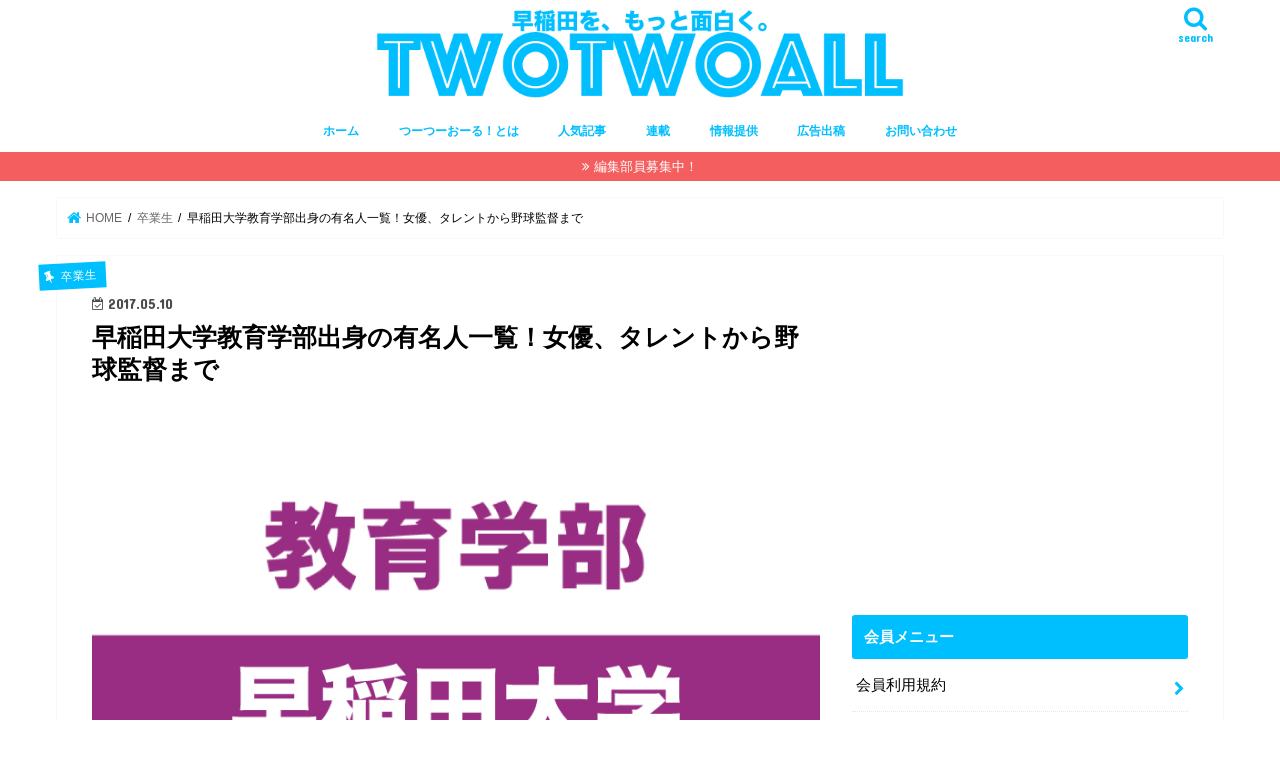

--- FILE ---
content_type: text/html; charset=UTF-8
request_url: https://twotwoall.com/?p=1652
body_size: 23046
content:

<!doctype html>
<html dir="ltr" lang="ja" prefix="og: https://ogp.me/ns#">

<head>
<meta charset="utf-8">
<meta http-equiv="X-UA-Compatible" content="IE=edge">

<meta name="HandheldFriendly" content="True">
<meta name="MobileOptimized" content="320">
<meta name="viewport" content="width=device-width, initial-scale=1"/>

<link rel="apple-touch-icon" href="https://twotwoall.com/wp-content/uploads/2017/10/144jpg.jpg"><link rel="icon" href="https://twotwoall.com/wp-content/uploads/2017/10/32png24.png">
<link rel="pingback" href="https://twotwoall.com/xmlrpc.php">

<!--[if IE]>
<link rel="shortcut icon" href="https://twotwoall.com/wp-content/uploads/2017/10/16png24.png"><![endif]-->




		<!-- All in One SEO 4.8.7.2 - aioseo.com -->
		<title>早稲田大学教育学部出身の芸能人・有名人 | つーつーおーる！早稲田を面白くするWebメディア</title>
	<meta name="description" content="早稲田大学の出身有名人は、総理大臣・俳優・女優・声優・実業家・アナウンサー・作家・脚本家・プロ野球選手・格闘家・レーサー・野球監督・お笑い芸人・映画監督・ミュージシャン・俳優などありとあらゆる分野で活躍しています。どんな人がいるか、学部別に見てみましょう。" />
	<meta name="robots" content="max-image-preview:large" />
	<meta name="author" content="つーつーおーる！編集部"/>
	<meta name="keywords" content="早稲田,早稲田大学,早大生,早大,早稲田大,早稲田祭,新歓,文キャン,理工キャン,本キャン,所キャン,学生会館,早慶戦,高田馬場,ワセメシ,大隈重信,大隈講堂,早稲田駅,学生注目,ワセジョ,わせ女,早実,早稲田実業,学院,本庄,早稲高,六大学野球,清宮,大学生,大学受験,wasedauniversity,waseda,つーつーおーる,ツーツーオール" />
	<link rel="canonical" href="https://twotwoall.com/?p=1652" />
	<meta name="generator" content="All in One SEO (AIOSEO) 4.8.7.2" />
		<meta property="og:locale" content="ja_JP" />
		<meta property="og:site_name" content="つーつーおーる！" />
		<meta property="og:type" content="article" />
		<meta property="og:title" content="早稲田大学教育学部出身の芸能人・有名人 | つーつーおーる！早稲田を面白くするWebメディア" />
		<meta property="og:description" content="早稲田大学の出身有名人は、総理大臣・俳優・女優・声優・実業家・アナウンサー・作家・脚本家・プロ野球選手・格闘家・レーサー・野球監督・お笑い芸人・映画監督・ミュージシャン・俳優などありとあらゆる分野で活躍しています。どんな人がいるか、学部別に見てみましょう。" />
		<meta property="og:url" content="https://twotwoall.com/?p=1652" />
		<meta property="fb:app_id" content="158048237861074" />
		<meta property="fb:admins" content="100004485824610" />
		<meta property="og:image" content="https://twotwoall.com/wp-content/uploads/2017/05/kyoiku800480.jpg" />
		<meta property="og:image:secure_url" content="https://twotwoall.com/wp-content/uploads/2017/05/kyoiku800480.jpg" />
		<meta property="og:image:width" content="800" />
		<meta property="og:image:height" content="480" />
		<meta property="article:tag" content="早稲田" />
		<meta property="article:tag" content="早稲田大学" />
		<meta property="article:tag" content="早大生" />
		<meta property="article:tag" content="早大" />
		<meta property="article:tag" content="早稲田大" />
		<meta property="article:tag" content="早稲田祭" />
		<meta property="article:tag" content="新歓" />
		<meta property="article:tag" content="文キャン" />
		<meta property="article:tag" content="理工キャン" />
		<meta property="article:tag" content="本キャン" />
		<meta property="article:tag" content="所キャン" />
		<meta property="article:tag" content="学生会館" />
		<meta property="article:tag" content="早慶戦" />
		<meta property="article:tag" content="高田馬場" />
		<meta property="article:tag" content="ワセメシ" />
		<meta property="article:tag" content="大隈重信" />
		<meta property="article:tag" content="大隈講堂" />
		<meta property="article:tag" content="早稲田駅" />
		<meta property="article:tag" content="学生注目" />
		<meta property="article:tag" content="ワセジョ" />
		<meta property="article:tag" content="わせ女" />
		<meta property="article:tag" content="早実" />
		<meta property="article:tag" content="早稲田実業" />
		<meta property="article:tag" content="学院" />
		<meta property="article:tag" content="本庄" />
		<meta property="article:tag" content="早稲高" />
		<meta property="article:tag" content="六大学野球" />
		<meta property="article:tag" content="清宮" />
		<meta property="article:tag" content="大学生" />
		<meta property="article:tag" content="大学受験" />
		<meta property="article:tag" content="wasedauniversity" />
		<meta property="article:tag" content="waseda" />
		<meta property="article:tag" content="つーつーおーる" />
		<meta property="article:tag" content="ツーツーオール" />
		<meta property="article:tag" content="卒業生" />
		<meta property="article:tag" content="連載" />
		<meta property="article:published_time" content="2017-05-10T10:22:49+00:00" />
		<meta property="article:modified_time" content="2023-03-03T05:44:53+00:00" />
		<meta property="article:publisher" content="https://www.facebook.com/twotwoall/" />
		<meta name="twitter:card" content="summary_large_image" />
		<meta name="twitter:site" content="@twotwoall" />
		<meta name="twitter:title" content="早稲田大学教育学部出身の芸能人・有名人 | つーつーおーる！早稲田を面白くするWebメディア" />
		<meta name="twitter:description" content="早稲田大学の出身有名人は、総理大臣・俳優・女優・声優・実業家・アナウンサー・作家・脚本家・プロ野球選手・格闘家・レーサー・野球監督・お笑い芸人・映画監督・ミュージシャン・俳優などありとあらゆる分野で活躍しています。どんな人がいるか、学部別に見てみましょう。" />
		<meta name="twitter:creator" content="@twotwoall" />
		<meta name="twitter:image" content="https://twotwoall.com/wp-content/uploads/2017/05/kyoiku800480.jpg" />
		<script type="application/ld+json" class="aioseo-schema">
			{"@context":"https:\/\/schema.org","@graph":[{"@type":"Article","@id":"https:\/\/twotwoall.com\/?p=1652#article","name":"\u65e9\u7a32\u7530\u5927\u5b66\u6559\u80b2\u5b66\u90e8\u51fa\u8eab\u306e\u82b8\u80fd\u4eba\u30fb\u6709\u540d\u4eba | \u3064\u30fc\u3064\u30fc\u304a\u30fc\u308b\uff01\u65e9\u7a32\u7530\u3092\u9762\u767d\u304f\u3059\u308bWeb\u30e1\u30c7\u30a3\u30a2","headline":"\u65e9\u7a32\u7530\u5927\u5b66\u6559\u80b2\u5b66\u90e8\u51fa\u8eab\u306e\u6709\u540d\u4eba\u4e00\u89a7\uff01\u5973\u512a\u3001\u30bf\u30ec\u30f3\u30c8\u304b\u3089\u91ce\u7403\u76e3\u7763\u307e\u3067","author":{"@id":"https:\/\/twotwoall.com\/?author=1#author"},"publisher":{"@id":"https:\/\/twotwoall.com\/#organization"},"image":{"@type":"ImageObject","url":"https:\/\/twotwoall.com\/wp-content\/uploads\/2017\/05\/kyoiku800480.jpg","width":800,"height":480},"datePublished":"2017-05-10T19:22:49+09:00","dateModified":"2023-03-03T14:44:53+09:00","inLanguage":"ja","mainEntityOfPage":{"@id":"https:\/\/twotwoall.com\/?p=1652#webpage"},"isPartOf":{"@id":"https:\/\/twotwoall.com\/?p=1652#webpage"},"articleSection":"\u5352\u696d\u751f, \u9023\u8f09"},{"@type":"BreadcrumbList","@id":"https:\/\/twotwoall.com\/?p=1652#breadcrumblist","itemListElement":[{"@type":"ListItem","@id":"https:\/\/twotwoall.com#listItem","position":1,"name":"\u30db\u30fc\u30e0","item":"https:\/\/twotwoall.com","nextItem":{"@type":"ListItem","@id":"https:\/\/twotwoall.com\/?cat=40#listItem","name":"\u5352\u696d\u751f"}},{"@type":"ListItem","@id":"https:\/\/twotwoall.com\/?cat=40#listItem","position":2,"name":"\u5352\u696d\u751f","item":"https:\/\/twotwoall.com\/?cat=40","nextItem":{"@type":"ListItem","@id":"https:\/\/twotwoall.com\/?p=1652#listItem","name":"\u65e9\u7a32\u7530\u5927\u5b66\u6559\u80b2\u5b66\u90e8\u51fa\u8eab\u306e\u6709\u540d\u4eba\u4e00\u89a7\uff01\u5973\u512a\u3001\u30bf\u30ec\u30f3\u30c8\u304b\u3089\u91ce\u7403\u76e3\u7763\u307e\u3067"},"previousItem":{"@type":"ListItem","@id":"https:\/\/twotwoall.com#listItem","name":"\u30db\u30fc\u30e0"}},{"@type":"ListItem","@id":"https:\/\/twotwoall.com\/?p=1652#listItem","position":3,"name":"\u65e9\u7a32\u7530\u5927\u5b66\u6559\u80b2\u5b66\u90e8\u51fa\u8eab\u306e\u6709\u540d\u4eba\u4e00\u89a7\uff01\u5973\u512a\u3001\u30bf\u30ec\u30f3\u30c8\u304b\u3089\u91ce\u7403\u76e3\u7763\u307e\u3067","previousItem":{"@type":"ListItem","@id":"https:\/\/twotwoall.com\/?cat=40#listItem","name":"\u5352\u696d\u751f"}}]},{"@type":"Organization","@id":"https:\/\/twotwoall.com\/#organization","name":"\u3064\u30fc\u3064\u30fc\u304a\u30fc\u308b\uff01\u7de8\u96c6\u90e8","url":"https:\/\/twotwoall.com\/","logo":{"@type":"ImageObject","url":"https:\/\/twotwoall.com\/wp-content\/uploads\/2023\/03\/IMG_0362.jpeg","@id":"https:\/\/twotwoall.com\/?p=1652\/#organizationLogo","width":399,"height":399},"image":{"@id":"https:\/\/twotwoall.com\/?p=1652\/#organizationLogo"},"sameAs":["https:\/\/www.facebook.com\/twotwoall\/","https:\/\/twitter.com\/twotwoall","https:\/\/www.instagram.com\/twotwoall\/","https:\/\/www.youtube.com\/channel\/UCpzCt3ZJJpffwGo7PZCJm9g"]},{"@type":"Person","@id":"https:\/\/twotwoall.com\/?author=1#author","url":"https:\/\/twotwoall.com\/?author=1","name":"\u3064\u30fc\u3064\u30fc\u304a\u30fc\u308b\uff01\u7de8\u96c6\u90e8","image":{"@type":"ImageObject","@id":"https:\/\/twotwoall.com\/?p=1652#authorImage","url":"https:\/\/twotwoall.com\/wp-content\/uploads\/2023\/03\/IMG_0362-150x150.jpeg","width":96,"height":96,"caption":"\u3064\u30fc\u3064\u30fc\u304a\u30fc\u308b\uff01\u7de8\u96c6\u90e8"}},{"@type":"WebPage","@id":"https:\/\/twotwoall.com\/?p=1652#webpage","url":"https:\/\/twotwoall.com\/?p=1652","name":"\u65e9\u7a32\u7530\u5927\u5b66\u6559\u80b2\u5b66\u90e8\u51fa\u8eab\u306e\u82b8\u80fd\u4eba\u30fb\u6709\u540d\u4eba | \u3064\u30fc\u3064\u30fc\u304a\u30fc\u308b\uff01\u65e9\u7a32\u7530\u3092\u9762\u767d\u304f\u3059\u308bWeb\u30e1\u30c7\u30a3\u30a2","description":"\u65e9\u7a32\u7530\u5927\u5b66\u306e\u51fa\u8eab\u6709\u540d\u4eba\u306f\u3001\u7dcf\u7406\u5927\u81e3\u30fb\u4ff3\u512a\u30fb\u5973\u512a\u30fb\u58f0\u512a\u30fb\u5b9f\u696d\u5bb6\u30fb\u30a2\u30ca\u30a6\u30f3\u30b5\u30fc\u30fb\u4f5c\u5bb6\u30fb\u811a\u672c\u5bb6\u30fb\u30d7\u30ed\u91ce\u7403\u9078\u624b\u30fb\u683c\u95d8\u5bb6\u30fb\u30ec\u30fc\u30b5\u30fc\u30fb\u91ce\u7403\u76e3\u7763\u30fb\u304a\u7b11\u3044\u82b8\u4eba\u30fb\u6620\u753b\u76e3\u7763\u30fb\u30df\u30e5\u30fc\u30b8\u30b7\u30e3\u30f3\u30fb\u4ff3\u512a\u306a\u3069\u3042\u308a\u3068\u3042\u3089\u3086\u308b\u5206\u91ce\u3067\u6d3b\u8e8d\u3057\u3066\u3044\u307e\u3059\u3002\u3069\u3093\u306a\u4eba\u304c\u3044\u308b\u304b\u3001\u5b66\u90e8\u5225\u306b\u898b\u3066\u307f\u307e\u3057\u3087\u3046\u3002","inLanguage":"ja","isPartOf":{"@id":"https:\/\/twotwoall.com\/#website"},"breadcrumb":{"@id":"https:\/\/twotwoall.com\/?p=1652#breadcrumblist"},"author":{"@id":"https:\/\/twotwoall.com\/?author=1#author"},"creator":{"@id":"https:\/\/twotwoall.com\/?author=1#author"},"image":{"@type":"ImageObject","url":"https:\/\/twotwoall.com\/wp-content\/uploads\/2017\/05\/kyoiku800480.jpg","@id":"https:\/\/twotwoall.com\/?p=1652\/#mainImage","width":800,"height":480},"primaryImageOfPage":{"@id":"https:\/\/twotwoall.com\/?p=1652#mainImage"},"datePublished":"2017-05-10T19:22:49+09:00","dateModified":"2023-03-03T14:44:53+09:00"},{"@type":"WebSite","@id":"https:\/\/twotwoall.com\/#website","url":"https:\/\/twotwoall.com\/","name":"\u3064\u30fc\u3064\u30fc\u304a\u30fc\u308b\uff01\u65e9\u7a32\u7530\u3092\u9762\u767d\u304f\u3059\u308bWeb\u30e1\u30c7\u30a3\u30a2","alternateName":"TWOTWOALL","inLanguage":"ja","publisher":{"@id":"https:\/\/twotwoall.com\/#organization"}}]}
		</script>
		<!-- All in One SEO -->

<link rel='dns-prefetch' href='//ajax.googleapis.com' />
<link rel='dns-prefetch' href='//www.googletagmanager.com' />
<link rel='dns-prefetch' href='//fonts.googleapis.com' />
<link rel='dns-prefetch' href='//maxcdn.bootstrapcdn.com' />
<link rel="alternate" type="application/rss+xml" title="つーつーおーる！早稲田を面白くするWebメディア &raquo; フィード" href="https://twotwoall.com/?feed=rss2" />
<link rel="alternate" type="application/rss+xml" title="つーつーおーる！早稲田を面白くするWebメディア &raquo; コメントフィード" href="https://twotwoall.com/?feed=comments-rss2" />
<link rel="alternate" type="application/rss+xml" title="つーつーおーる！早稲田を面白くするWebメディア &raquo; 早稲田大学教育学部出身の有名人一覧！女優、タレントから野球監督まで のコメントのフィード" href="https://twotwoall.com/?feed=rss2&#038;p=1652" />
		<!-- This site uses the Google Analytics by ExactMetrics plugin v8.8.0 - Using Analytics tracking - https://www.exactmetrics.com/ -->
		<!-- Note: ExactMetrics is not currently configured on this site. The site owner needs to authenticate with Google Analytics in the ExactMetrics settings panel. -->
					<!-- No tracking code set -->
				<!-- / Google Analytics by ExactMetrics -->
		<script type="text/javascript">
/* <![CDATA[ */
window._wpemojiSettings = {"baseUrl":"https:\/\/s.w.org\/images\/core\/emoji\/14.0.0\/72x72\/","ext":".png","svgUrl":"https:\/\/s.w.org\/images\/core\/emoji\/14.0.0\/svg\/","svgExt":".svg","source":{"concatemoji":"https:\/\/twotwoall.com\/wp-includes\/js\/wp-emoji-release.min.js"}};
/*! This file is auto-generated */
!function(i,n){var o,s,e;function c(e){try{var t={supportTests:e,timestamp:(new Date).valueOf()};sessionStorage.setItem(o,JSON.stringify(t))}catch(e){}}function p(e,t,n){e.clearRect(0,0,e.canvas.width,e.canvas.height),e.fillText(t,0,0);var t=new Uint32Array(e.getImageData(0,0,e.canvas.width,e.canvas.height).data),r=(e.clearRect(0,0,e.canvas.width,e.canvas.height),e.fillText(n,0,0),new Uint32Array(e.getImageData(0,0,e.canvas.width,e.canvas.height).data));return t.every(function(e,t){return e===r[t]})}function u(e,t,n){switch(t){case"flag":return n(e,"\ud83c\udff3\ufe0f\u200d\u26a7\ufe0f","\ud83c\udff3\ufe0f\u200b\u26a7\ufe0f")?!1:!n(e,"\ud83c\uddfa\ud83c\uddf3","\ud83c\uddfa\u200b\ud83c\uddf3")&&!n(e,"\ud83c\udff4\udb40\udc67\udb40\udc62\udb40\udc65\udb40\udc6e\udb40\udc67\udb40\udc7f","\ud83c\udff4\u200b\udb40\udc67\u200b\udb40\udc62\u200b\udb40\udc65\u200b\udb40\udc6e\u200b\udb40\udc67\u200b\udb40\udc7f");case"emoji":return!n(e,"\ud83e\udef1\ud83c\udffb\u200d\ud83e\udef2\ud83c\udfff","\ud83e\udef1\ud83c\udffb\u200b\ud83e\udef2\ud83c\udfff")}return!1}function f(e,t,n){var r="undefined"!=typeof WorkerGlobalScope&&self instanceof WorkerGlobalScope?new OffscreenCanvas(300,150):i.createElement("canvas"),a=r.getContext("2d",{willReadFrequently:!0}),o=(a.textBaseline="top",a.font="600 32px Arial",{});return e.forEach(function(e){o[e]=t(a,e,n)}),o}function t(e){var t=i.createElement("script");t.src=e,t.defer=!0,i.head.appendChild(t)}"undefined"!=typeof Promise&&(o="wpEmojiSettingsSupports",s=["flag","emoji"],n.supports={everything:!0,everythingExceptFlag:!0},e=new Promise(function(e){i.addEventListener("DOMContentLoaded",e,{once:!0})}),new Promise(function(t){var n=function(){try{var e=JSON.parse(sessionStorage.getItem(o));if("object"==typeof e&&"number"==typeof e.timestamp&&(new Date).valueOf()<e.timestamp+604800&&"object"==typeof e.supportTests)return e.supportTests}catch(e){}return null}();if(!n){if("undefined"!=typeof Worker&&"undefined"!=typeof OffscreenCanvas&&"undefined"!=typeof URL&&URL.createObjectURL&&"undefined"!=typeof Blob)try{var e="postMessage("+f.toString()+"("+[JSON.stringify(s),u.toString(),p.toString()].join(",")+"));",r=new Blob([e],{type:"text/javascript"}),a=new Worker(URL.createObjectURL(r),{name:"wpTestEmojiSupports"});return void(a.onmessage=function(e){c(n=e.data),a.terminate(),t(n)})}catch(e){}c(n=f(s,u,p))}t(n)}).then(function(e){for(var t in e)n.supports[t]=e[t],n.supports.everything=n.supports.everything&&n.supports[t],"flag"!==t&&(n.supports.everythingExceptFlag=n.supports.everythingExceptFlag&&n.supports[t]);n.supports.everythingExceptFlag=n.supports.everythingExceptFlag&&!n.supports.flag,n.DOMReady=!1,n.readyCallback=function(){n.DOMReady=!0}}).then(function(){return e}).then(function(){var e;n.supports.everything||(n.readyCallback(),(e=n.source||{}).concatemoji?t(e.concatemoji):e.wpemoji&&e.twemoji&&(t(e.twemoji),t(e.wpemoji)))}))}((window,document),window._wpemojiSettings);
/* ]]> */
</script>
<link rel='stylesheet' id='sbi_styles-css' href='https://twotwoall.com/wp-content/plugins/instagram-feed/css/sbi-styles.min.css' type='text/css' media='all' />
<style id='wp-emoji-styles-inline-css' type='text/css'>

	img.wp-smiley, img.emoji {
		display: inline !important;
		border: none !important;
		box-shadow: none !important;
		height: 1em !important;
		width: 1em !important;
		margin: 0 0.07em !important;
		vertical-align: -0.1em !important;
		background: none !important;
		padding: 0 !important;
	}
</style>
<link rel='stylesheet' id='wp-block-library-css' href='https://twotwoall.com/wp-includes/css/dist/block-library/style.min.css' type='text/css' media='all' />
<style id='classic-theme-styles-inline-css' type='text/css'>
/*! This file is auto-generated */
.wp-block-button__link{color:#fff;background-color:#32373c;border-radius:9999px;box-shadow:none;text-decoration:none;padding:calc(.667em + 2px) calc(1.333em + 2px);font-size:1.125em}.wp-block-file__button{background:#32373c;color:#fff;text-decoration:none}
</style>
<style id='global-styles-inline-css' type='text/css'>
body{--wp--preset--color--black: #000000;--wp--preset--color--cyan-bluish-gray: #abb8c3;--wp--preset--color--white: #ffffff;--wp--preset--color--pale-pink: #f78da7;--wp--preset--color--vivid-red: #cf2e2e;--wp--preset--color--luminous-vivid-orange: #ff6900;--wp--preset--color--luminous-vivid-amber: #fcb900;--wp--preset--color--light-green-cyan: #7bdcb5;--wp--preset--color--vivid-green-cyan: #00d084;--wp--preset--color--pale-cyan-blue: #8ed1fc;--wp--preset--color--vivid-cyan-blue: #0693e3;--wp--preset--color--vivid-purple: #9b51e0;--wp--preset--gradient--vivid-cyan-blue-to-vivid-purple: linear-gradient(135deg,rgba(6,147,227,1) 0%,rgb(155,81,224) 100%);--wp--preset--gradient--light-green-cyan-to-vivid-green-cyan: linear-gradient(135deg,rgb(122,220,180) 0%,rgb(0,208,130) 100%);--wp--preset--gradient--luminous-vivid-amber-to-luminous-vivid-orange: linear-gradient(135deg,rgba(252,185,0,1) 0%,rgba(255,105,0,1) 100%);--wp--preset--gradient--luminous-vivid-orange-to-vivid-red: linear-gradient(135deg,rgba(255,105,0,1) 0%,rgb(207,46,46) 100%);--wp--preset--gradient--very-light-gray-to-cyan-bluish-gray: linear-gradient(135deg,rgb(238,238,238) 0%,rgb(169,184,195) 100%);--wp--preset--gradient--cool-to-warm-spectrum: linear-gradient(135deg,rgb(74,234,220) 0%,rgb(151,120,209) 20%,rgb(207,42,186) 40%,rgb(238,44,130) 60%,rgb(251,105,98) 80%,rgb(254,248,76) 100%);--wp--preset--gradient--blush-light-purple: linear-gradient(135deg,rgb(255,206,236) 0%,rgb(152,150,240) 100%);--wp--preset--gradient--blush-bordeaux: linear-gradient(135deg,rgb(254,205,165) 0%,rgb(254,45,45) 50%,rgb(107,0,62) 100%);--wp--preset--gradient--luminous-dusk: linear-gradient(135deg,rgb(255,203,112) 0%,rgb(199,81,192) 50%,rgb(65,88,208) 100%);--wp--preset--gradient--pale-ocean: linear-gradient(135deg,rgb(255,245,203) 0%,rgb(182,227,212) 50%,rgb(51,167,181) 100%);--wp--preset--gradient--electric-grass: linear-gradient(135deg,rgb(202,248,128) 0%,rgb(113,206,126) 100%);--wp--preset--gradient--midnight: linear-gradient(135deg,rgb(2,3,129) 0%,rgb(40,116,252) 100%);--wp--preset--font-size--small: 13px;--wp--preset--font-size--medium: 20px;--wp--preset--font-size--large: 36px;--wp--preset--font-size--x-large: 42px;--wp--preset--spacing--20: 0.44rem;--wp--preset--spacing--30: 0.67rem;--wp--preset--spacing--40: 1rem;--wp--preset--spacing--50: 1.5rem;--wp--preset--spacing--60: 2.25rem;--wp--preset--spacing--70: 3.38rem;--wp--preset--spacing--80: 5.06rem;--wp--preset--shadow--natural: 6px 6px 9px rgba(0, 0, 0, 0.2);--wp--preset--shadow--deep: 12px 12px 50px rgba(0, 0, 0, 0.4);--wp--preset--shadow--sharp: 6px 6px 0px rgba(0, 0, 0, 0.2);--wp--preset--shadow--outlined: 6px 6px 0px -3px rgba(255, 255, 255, 1), 6px 6px rgba(0, 0, 0, 1);--wp--preset--shadow--crisp: 6px 6px 0px rgba(0, 0, 0, 1);}:where(.is-layout-flex){gap: 0.5em;}:where(.is-layout-grid){gap: 0.5em;}body .is-layout-flow > .alignleft{float: left;margin-inline-start: 0;margin-inline-end: 2em;}body .is-layout-flow > .alignright{float: right;margin-inline-start: 2em;margin-inline-end: 0;}body .is-layout-flow > .aligncenter{margin-left: auto !important;margin-right: auto !important;}body .is-layout-constrained > .alignleft{float: left;margin-inline-start: 0;margin-inline-end: 2em;}body .is-layout-constrained > .alignright{float: right;margin-inline-start: 2em;margin-inline-end: 0;}body .is-layout-constrained > .aligncenter{margin-left: auto !important;margin-right: auto !important;}body .is-layout-constrained > :where(:not(.alignleft):not(.alignright):not(.alignfull)){max-width: var(--wp--style--global--content-size);margin-left: auto !important;margin-right: auto !important;}body .is-layout-constrained > .alignwide{max-width: var(--wp--style--global--wide-size);}body .is-layout-flex{display: flex;}body .is-layout-flex{flex-wrap: wrap;align-items: center;}body .is-layout-flex > *{margin: 0;}body .is-layout-grid{display: grid;}body .is-layout-grid > *{margin: 0;}:where(.wp-block-columns.is-layout-flex){gap: 2em;}:where(.wp-block-columns.is-layout-grid){gap: 2em;}:where(.wp-block-post-template.is-layout-flex){gap: 1.25em;}:where(.wp-block-post-template.is-layout-grid){gap: 1.25em;}.has-black-color{color: var(--wp--preset--color--black) !important;}.has-cyan-bluish-gray-color{color: var(--wp--preset--color--cyan-bluish-gray) !important;}.has-white-color{color: var(--wp--preset--color--white) !important;}.has-pale-pink-color{color: var(--wp--preset--color--pale-pink) !important;}.has-vivid-red-color{color: var(--wp--preset--color--vivid-red) !important;}.has-luminous-vivid-orange-color{color: var(--wp--preset--color--luminous-vivid-orange) !important;}.has-luminous-vivid-amber-color{color: var(--wp--preset--color--luminous-vivid-amber) !important;}.has-light-green-cyan-color{color: var(--wp--preset--color--light-green-cyan) !important;}.has-vivid-green-cyan-color{color: var(--wp--preset--color--vivid-green-cyan) !important;}.has-pale-cyan-blue-color{color: var(--wp--preset--color--pale-cyan-blue) !important;}.has-vivid-cyan-blue-color{color: var(--wp--preset--color--vivid-cyan-blue) !important;}.has-vivid-purple-color{color: var(--wp--preset--color--vivid-purple) !important;}.has-black-background-color{background-color: var(--wp--preset--color--black) !important;}.has-cyan-bluish-gray-background-color{background-color: var(--wp--preset--color--cyan-bluish-gray) !important;}.has-white-background-color{background-color: var(--wp--preset--color--white) !important;}.has-pale-pink-background-color{background-color: var(--wp--preset--color--pale-pink) !important;}.has-vivid-red-background-color{background-color: var(--wp--preset--color--vivid-red) !important;}.has-luminous-vivid-orange-background-color{background-color: var(--wp--preset--color--luminous-vivid-orange) !important;}.has-luminous-vivid-amber-background-color{background-color: var(--wp--preset--color--luminous-vivid-amber) !important;}.has-light-green-cyan-background-color{background-color: var(--wp--preset--color--light-green-cyan) !important;}.has-vivid-green-cyan-background-color{background-color: var(--wp--preset--color--vivid-green-cyan) !important;}.has-pale-cyan-blue-background-color{background-color: var(--wp--preset--color--pale-cyan-blue) !important;}.has-vivid-cyan-blue-background-color{background-color: var(--wp--preset--color--vivid-cyan-blue) !important;}.has-vivid-purple-background-color{background-color: var(--wp--preset--color--vivid-purple) !important;}.has-black-border-color{border-color: var(--wp--preset--color--black) !important;}.has-cyan-bluish-gray-border-color{border-color: var(--wp--preset--color--cyan-bluish-gray) !important;}.has-white-border-color{border-color: var(--wp--preset--color--white) !important;}.has-pale-pink-border-color{border-color: var(--wp--preset--color--pale-pink) !important;}.has-vivid-red-border-color{border-color: var(--wp--preset--color--vivid-red) !important;}.has-luminous-vivid-orange-border-color{border-color: var(--wp--preset--color--luminous-vivid-orange) !important;}.has-luminous-vivid-amber-border-color{border-color: var(--wp--preset--color--luminous-vivid-amber) !important;}.has-light-green-cyan-border-color{border-color: var(--wp--preset--color--light-green-cyan) !important;}.has-vivid-green-cyan-border-color{border-color: var(--wp--preset--color--vivid-green-cyan) !important;}.has-pale-cyan-blue-border-color{border-color: var(--wp--preset--color--pale-cyan-blue) !important;}.has-vivid-cyan-blue-border-color{border-color: var(--wp--preset--color--vivid-cyan-blue) !important;}.has-vivid-purple-border-color{border-color: var(--wp--preset--color--vivid-purple) !important;}.has-vivid-cyan-blue-to-vivid-purple-gradient-background{background: var(--wp--preset--gradient--vivid-cyan-blue-to-vivid-purple) !important;}.has-light-green-cyan-to-vivid-green-cyan-gradient-background{background: var(--wp--preset--gradient--light-green-cyan-to-vivid-green-cyan) !important;}.has-luminous-vivid-amber-to-luminous-vivid-orange-gradient-background{background: var(--wp--preset--gradient--luminous-vivid-amber-to-luminous-vivid-orange) !important;}.has-luminous-vivid-orange-to-vivid-red-gradient-background{background: var(--wp--preset--gradient--luminous-vivid-orange-to-vivid-red) !important;}.has-very-light-gray-to-cyan-bluish-gray-gradient-background{background: var(--wp--preset--gradient--very-light-gray-to-cyan-bluish-gray) !important;}.has-cool-to-warm-spectrum-gradient-background{background: var(--wp--preset--gradient--cool-to-warm-spectrum) !important;}.has-blush-light-purple-gradient-background{background: var(--wp--preset--gradient--blush-light-purple) !important;}.has-blush-bordeaux-gradient-background{background: var(--wp--preset--gradient--blush-bordeaux) !important;}.has-luminous-dusk-gradient-background{background: var(--wp--preset--gradient--luminous-dusk) !important;}.has-pale-ocean-gradient-background{background: var(--wp--preset--gradient--pale-ocean) !important;}.has-electric-grass-gradient-background{background: var(--wp--preset--gradient--electric-grass) !important;}.has-midnight-gradient-background{background: var(--wp--preset--gradient--midnight) !important;}.has-small-font-size{font-size: var(--wp--preset--font-size--small) !important;}.has-medium-font-size{font-size: var(--wp--preset--font-size--medium) !important;}.has-large-font-size{font-size: var(--wp--preset--font-size--large) !important;}.has-x-large-font-size{font-size: var(--wp--preset--font-size--x-large) !important;}
.wp-block-navigation a:where(:not(.wp-element-button)){color: inherit;}
:where(.wp-block-post-template.is-layout-flex){gap: 1.25em;}:where(.wp-block-post-template.is-layout-grid){gap: 1.25em;}
:where(.wp-block-columns.is-layout-flex){gap: 2em;}:where(.wp-block-columns.is-layout-grid){gap: 2em;}
.wp-block-pullquote{font-size: 1.5em;line-height: 1.6;}
</style>
<link rel='stylesheet' id='contact-form-7-css' href='https://twotwoall.com/wp-content/plugins/contact-form-7/includes/css/styles.css' type='text/css' media='all' />
<link rel='stylesheet' id='swpm.common-css' href='https://twotwoall.com/wp-content/plugins/simple-membership/css/swpm.common.css' type='text/css' media='all' />
<link rel='stylesheet' id='ppress-frontend-css' href='https://twotwoall.com/wp-content/plugins/wp-user-avatar/assets/css/frontend.min.css' type='text/css' media='all' />
<link rel='stylesheet' id='ppress-flatpickr-css' href='https://twotwoall.com/wp-content/plugins/wp-user-avatar/assets/flatpickr/flatpickr.min.css' type='text/css' media='all' />
<link rel='stylesheet' id='ppress-select2-css' href='https://twotwoall.com/wp-content/plugins/wp-user-avatar/assets/select2/select2.min.css' type='text/css' media='all' />
<link rel='stylesheet' id='parent-style-css' href='https://twotwoall.com/wp-content/themes/jstork/style.css' type='text/css' media='all' />
<link rel='stylesheet' id='child-style-css' href='https://twotwoall.com/wp-content/themes/jstork-child/style.css' type='text/css' media='all' />
<link rel='stylesheet' id='style-css' href='https://twotwoall.com/wp-content/themes/jstork/style.css' type='text/css' media='all' />
<link rel='stylesheet' id='slick-css' href='https://twotwoall.com/wp-content/themes/jstork/library/css/slick.css' type='text/css' media='all' />
<link rel='stylesheet' id='shortcode-css' href='https://twotwoall.com/wp-content/themes/jstork/library/css/shortcode.css' type='text/css' media='all' />
<link rel='stylesheet' id='gf_Concert-css' href='//fonts.googleapis.com/css?family=Concert+One' type='text/css' media='all' />
<link rel='stylesheet' id='gf_Lato-css' href='//fonts.googleapis.com/css?family=Lato' type='text/css' media='all' />
<link rel='stylesheet' id='fontawesome-css' href='//maxcdn.bootstrapcdn.com/font-awesome/4.7.0/css/font-awesome.min.css' type='text/css' media='all' />
<link rel='stylesheet' id='remodal-css' href='https://twotwoall.com/wp-content/themes/jstork/library/css/remodal.css' type='text/css' media='all' />
<link rel='stylesheet' id='animate-css' href='https://twotwoall.com/wp-content/themes/jstork/library/css/animate.min.css' type='text/css' media='all' />
<script type="text/javascript" src="//ajax.googleapis.com/ajax/libs/jquery/1.12.4/jquery.min.js" id="jquery-js"></script>
<script type="text/javascript" src="https://twotwoall.com/wp-content/plugins/wp-user-avatar/assets/flatpickr/flatpickr.min.js" id="ppress-flatpickr-js"></script>
<script type="text/javascript" src="https://twotwoall.com/wp-content/plugins/wp-user-avatar/assets/select2/select2.min.js" id="ppress-select2-js"></script>

<!-- Google アナリティクス スニペット (Site Kit が追加) -->
<script type="text/javascript" src="https://www.googletagmanager.com/gtag/js?id=GT-WPTCDH89" id="google_gtagjs-js" async></script>
<script type="text/javascript" id="google_gtagjs-js-after">
/* <![CDATA[ */
window.dataLayer = window.dataLayer || [];function gtag(){dataLayer.push(arguments);}
gtag('set', 'linker', {"domains":["twotwoall.com"]} );
gtag("js", new Date());
gtag("set", "developer_id.dZTNiMT", true);
gtag("config", "GT-WPTCDH89");
/* ]]> */
</script>

<!-- (ここまで) Google アナリティクス スニペット (Site Kit が追加) -->
<link rel="https://api.w.org/" href="https://twotwoall.com/index.php?rest_route=/" /><link rel="alternate" type="application/json" href="https://twotwoall.com/index.php?rest_route=/wp/v2/posts/1652" /><link rel="EditURI" type="application/rsd+xml" title="RSD" href="https://twotwoall.com/xmlrpc.php?rsd" />

<link rel='shortlink' href='https://twotwoall.com/?p=1652' />
<link rel="alternate" type="application/json+oembed" href="https://twotwoall.com/index.php?rest_route=%2Foembed%2F1.0%2Fembed&#038;url=https%3A%2F%2Ftwotwoall.com%2F%3Fp%3D1652" />
<link rel="alternate" type="text/xml+oembed" href="https://twotwoall.com/index.php?rest_route=%2Foembed%2F1.0%2Fembed&#038;url=https%3A%2F%2Ftwotwoall.com%2F%3Fp%3D1652&#038;format=xml" />
<meta name="generator" content="Site Kit by Google 1.122.0" /><style type="text/css" media="screen"></style><meta name="google-site-verification" content="-BC7Xxi4Newpz5kbOT0Od0ECJaDjJRYwITXps6Zzbuk" /><style type="text/css">
body{color: #000000;}
a, #breadcrumb li.bc_homelink a::before, .authorbox .author_sns li a::before{color: #00bfff;}
a:hover{color: #e55b5b;}
.article-footer .post-categories li a,.article-footer .tags a,.accordionBtn{  background: #00bfff;  border-color: #00bfff;}
.article-footer .tags a{color:#00bfff; background: none;}
.article-footer .post-categories li a:hover,.article-footer .tags a:hover,.accordionBtn.active{ background:#e55b5b;  border-color:#e55b5b;}
input[type="text"],input[type="password"],input[type="datetime"],input[type="datetime-local"],input[type="date"],input[type="month"],input[type="time"],input[type="week"],input[type="number"],input[type="email"],input[type="url"],input[type="search"],input[type="tel"],input[type="color"],select,textarea,.field { background-color: #ededed;}
.header{color: #00bfff;}
.bgfull .header,.header.bg,.header #inner-header,.menu-sp{background: #ffffff;}
#logo a{color: #ffffff;}
#g_nav .nav li a,.nav_btn,.menu-sp a,.menu-sp a,.menu-sp > ul:after{color: #00bfff;}
#logo a:hover,#g_nav .nav li a:hover,.nav_btn:hover{color:#e55b5b;}
@media only screen and (min-width: 768px) {
.nav > li > a:after{background: #e55b5b;}
.nav ul {background: #00bfff;}
#g_nav .nav li ul.sub-menu li a{color: #ffffff;}
}
@media only screen and (max-width: 1165px) {
.site_description{background: #ffffff; color: #00bfff;}
}
#inner-content, #breadcrumb, .entry-content blockquote:before, .entry-content blockquote:after{background: #ffffff}
.top-post-list .post-list:before{background: #00bfff;}
.widget li a:after{color: #00bfff;}
.entry-content h2,.widgettitle,.accordion::before{background: #00bfff; color: #ffffff;}
.entry-content h3{border-color: #00bfff;}
.h_boader .entry-content h2{border-color: #00bfff; color: #000000;}
.h_balloon .entry-content h2:after{border-top-color: #00bfff;}
.entry-content ul li:before{ background: #00bfff;}
.entry-content ol li:before{ background: #00bfff;}
.post-list-card .post-list .eyecatch .cat-name,.top-post-list .post-list .eyecatch .cat-name,.byline .cat-name,.single .authorbox .author-newpost li .cat-name,.related-box li .cat-name,.carouselwrap .cat-name,.eyecatch .cat-name{background: #00bfff; color:  #ffffff;}
ul.wpp-list li a:before{background: #00bfff; color: #ffffff;}
.readmore a{border:1px solid #00bfff;color:#00bfff;}
.readmore a:hover{background:#00bfff;color:#fff;}
.btn-wrap a{background: #00bfff;border: 1px solid #00bfff;}
.btn-wrap a:hover{background: #e55b5b;border-color: #e55b5b;}
.btn-wrap.simple a{border:1px solid #00bfff;color:#00bfff;}
.btn-wrap.simple a:hover{background:#00bfff;}
.blue-btn, .comment-reply-link, #submit { background-color: #00bfff; }
.blue-btn:hover, .comment-reply-link:hover, #submit:hover, .blue-btn:focus, .comment-reply-link:focus, #submit:focus {background-color: #e55b5b; }
#sidebar1{color: #000000;}
.widget:not(.widget_text) a{color:#000000;}
.widget:not(.widget_text) a:hover{color:#e55b5b;}
.bgfull #footer-top,#footer-top .inner,.cta-inner{background-color: #00bfff; color: #ffffff;}
.footer a,#footer-top a{color: #ffffff;}
#footer-top .widgettitle{color: #ffffff;}
.bgfull .footer,.footer.bg,.footer .inner {background-color: #00bfff;color: #ffffff;}
.footer-links li a:before{ color: #ffffff;}
.pagination a, .pagination span,.page-links a{border-color: #00bfff; color: #00bfff;}
.pagination .current,.pagination .current:hover,.page-links ul > li > span{background-color: #00bfff; border-color: #00bfff;}
.pagination a:hover, .pagination a:focus,.page-links a:hover, .page-links a:focus{background-color: #00bfff; color: #fff;}
</style>
<meta name="google-site-verification" content="ePbFM__keSeBiRZ27akOPh63qWUugMLZDP5FtZEBQh4"><style type="text/css" id="custom-background-css">
body.custom-background { background-color: #ffffff; }
</style>
	
<!-- Google タグ マネージャー スニペット (Site Kit が追加) -->
<script type="text/javascript">
/* <![CDATA[ */

			( function( w, d, s, l, i ) {
				w[l] = w[l] || [];
				w[l].push( {'gtm.start': new Date().getTime(), event: 'gtm.js'} );
				var f = d.getElementsByTagName( s )[0],
					j = d.createElement( s ), dl = l != 'dataLayer' ? '&l=' + l : '';
				j.async = true;
				j.src = 'https://www.googletagmanager.com/gtm.js?id=' + i + dl;
				f.parentNode.insertBefore( j, f );
			} )( window, document, 'script', 'dataLayer', 'GTM-PR23VG6G' );
			
/* ]]> */
</script>

<!-- (ここまで) Google タグ マネージャー スニペット (Site Kit が追加) -->
<link rel="icon" href="https://twotwoall.com/wp-content/uploads/2017/12/cropped-24796386_474076526320128_4312881479962318308_n-32x32.jpg" sizes="32x32" />
<link rel="icon" href="https://twotwoall.com/wp-content/uploads/2017/12/cropped-24796386_474076526320128_4312881479962318308_n-192x192.jpg" sizes="192x192" />
<link rel="apple-touch-icon" href="https://twotwoall.com/wp-content/uploads/2017/12/cropped-24796386_474076526320128_4312881479962318308_n-180x180.jpg" />
<meta name="msapplication-TileImage" content="https://twotwoall.com/wp-content/uploads/2017/12/cropped-24796386_474076526320128_4312881479962318308_n-270x270.jpg" />
<script async src="//pagead2.googlesyndication.com/pagead/js/adsbygoogle.js"></script>
<script>
  (adsbygoogle = window.adsbygoogle || []).push({
    google_ad_client: "ca-pub-1706591268696795",
    enable_page_level_ads: true
  });
</script><meta data-pso-pv="1.2.1" data-pso-pt="singlePost" data-pso-th="18c31f980916d9c55ad0ac572965fd78"></head>

<body class="post-template-default single single-post postid-1652 single-format-standard custom-background bg pannavi_on h_default sidebarright undo_off">
			<!-- Google タグ マネージャー (noscript) スニペット (Site Kit が追加) -->
		<noscript>
			<iframe src="https://www.googletagmanager.com/ns.html?id=GTM-PR23VG6G" height="0" width="0" style="display:none;visibility:hidden"></iframe>
		</noscript>
		<!-- (ここまで) Google タグ マネージャー (noscript) スニペット (Site Kit が追加) -->
		<!-- Google Tag Manager (noscript) -->
<noscript><iframe src="https://www.googletagmanager.com/ns.html?id=GTM-KVSKJMD"
height="0" width="0" style="display:none;visibility:hidden"></iframe></noscript>
<!-- End Google Tag Manager (noscript) -->
		<div id="container">

<p class="site_description"></p><header class="header animated fadeIn headercenter" role="banner">
<div id="inner-header" class="wrap cf">
<div id="logo" class="gf fs_s">
<p class="h1 img"><a href="https://twotwoall.com"><img src="https://twotwoall.com/wp-content/uploads/2019/04/twotwoall2019v1.jpg" alt="つーつーおーる！早稲田を面白くするWebメディア"></a></p>
</div>

<a href="#searchbox" data-remodal-target="searchbox" class="nav_btn search_btn"><span class="text gf">search</span></a>

<nav id="g_nav" role="navigation">
<ul id="menu-%e3%82%b0%e3%83%ad%e3%83%bc%e3%83%90%e3%83%ab%e3%83%8a%e3%83%93" class="nav top-nav cf"><li id="menu-item-1107" class="menu-item menu-item-type-custom menu-item-object-custom menu-item-home menu-item-1107"><a href="https://twotwoall.com">ホーム</a></li>
<li id="menu-item-856" class="menu-item menu-item-type-post_type menu-item-object-page menu-item-856"><a href="https://twotwoall.com/?page_id=9">つーつーおーる！とは</a></li>
<li id="menu-item-962" class="menu-item menu-item-type-taxonomy menu-item-object-post_tag menu-item-962"><a href="https://twotwoall.com/?tag=%e4%ba%ba%e6%b0%97%e8%a8%98%e4%ba%8b">人気記事</a></li>
<li id="menu-item-1366" class="menu-item menu-item-type-taxonomy menu-item-object-post_tag menu-item-1366"><a href="https://twotwoall.com/?tag=%e9%80%a3%e8%bc%89">連載</a></li>
<li id="menu-item-7075" class="menu-item menu-item-type-post_type menu-item-object-page menu-item-7075"><a href="https://twotwoall.com/?page_id=2180">情報提供</a></li>
<li id="menu-item-953" class="menu-item menu-item-type-post_type menu-item-object-page menu-item-953"><a href="https://twotwoall.com/?page_id=578">広告出稿</a></li>
<li id="menu-item-853" class="menu-item menu-item-type-post_type menu-item-object-page menu-item-853"><a href="https://twotwoall.com/?page_id=725">お問い合わせ</a></li>
</ul></nav>

<a href="#spnavi" data-remodal-target="spnavi" class="nav_btn"><span class="text gf">menu</span></a>



</div>
</header>

<div class="remodal" data-remodal-id="spnavi" data-remodal-options="hashTracking:false">
<button data-remodal-action="close" class="remodal-close"><span class="text gf">CLOSE</span></button>
<div id="pages-14" class="widget widget_pages"><h4 class="widgettitle"><span>会員メニュー</span></h4>
			<ul>
				<li class="page_item page-item-4502"><a href="https://twotwoall.com/?page_id=4502">会員利用規約</a></li>
<li class="page_item page-item-4517"><a href="https://twotwoall.com/?page_id=4517">プレミアム会員登録</a></li>
<li class="page_item page-item-4521"><a href="https://twotwoall.com/?page_id=4521">会員ログイン</a></li>
<li class="page_item page-item-4523"><a href="https://twotwoall.com/?page_id=4523">会員パスワードのリセット</a></li>
<li class="page_item page-item-4525"><a href="https://twotwoall.com/?page_id=4525">会員プロフィール</a></li>
<li class="page_item page-item-5116"><a href="https://twotwoall.com/?page_id=5116">会員退会フォーム</a></li>
			</ul>

			</div><button data-remodal-action="close" class="remodal-close"><span class="text gf">CLOSE</span></button>
</div>




<div class="remodal searchbox" data-remodal-id="searchbox" data-remodal-options="hashTracking:false">
<div class="search cf"><dl><dt>キーワードで記事を検索</dt><dd><form role="search" method="get" id="searchform" class="searchform cf" action="https://twotwoall.com/" >
		<input type="search" placeholder="検索する" value="" name="s" id="s" />
		<button type="submit" id="searchsubmit" ><i class="fa fa-search"></i></button>
		</form></dd></dl></div>
<button data-remodal-action="close" class="remodal-close"><span class="text gf">CLOSE</span></button>
</div>


<div class="header-info"><a target="_blank"  style="background-color: ;" href="https://twotwoall.com/?page_id=15">編集部員募集中！</a></div>




<div id="breadcrumb" class="breadcrumb inner wrap cf"><ul itemscope itemtype="http://schema.org/BreadcrumbList"><li itemprop="itemListElement" itemscope itemtype="http://schema.org/ListItem" class="bc_homelink"><a itemprop="item" href="https://twotwoall.com/"><span itemprop="name"> HOME</span></a><meta itemprop="position" content="1" /></li><li itemprop="itemListElement" itemscope itemtype="http://schema.org/ListItem"><a itemprop="item" href="https://twotwoall.com/?cat=40"><span itemprop="name">卒業生</span></a><meta itemprop="position" content="2" /></li><li itemprop="itemListElement" itemscope itemtype="http://schema.org/ListItem" class="bc_posttitle"><span itemprop="name">早稲田大学教育学部出身の有名人一覧！女優、タレントから野球監督まで</span><meta itemprop="position" content="3" /></li></ul></div>
<div id="content">
<div id="inner-content" class="wrap cf">

<main id="main" class="m-all t-all d-5of7 cf" role="main">
<article id="post-1652" class="post-1652 post type-post status-publish format-standard has-post-thumbnail hentry category-40 tag-38 article cf" role="article">
<header class="article-header entry-header">
<p class="byline entry-meta vcard cf">
<span class="cat-name cat-id-40">卒業生</span><time class="date gf entry-date updated">2017.05.10</time>
<time class="date gf entry-date undo updated" datetime="2023-03-03">2023.03.03</time>
<span class="writer name author"><span class="fn">つーつーおーる！編集部</span></span>
</p>

<h1 class="entry-title single-title" itemprop="headline" rel="bookmark">早稲田大学教育学部出身の有名人一覧！女優、タレントから野球監督まで</h1>

<figure class="eyecatch">
<img width="800" height="480" src="https://twotwoall.com/wp-content/uploads/2017/05/kyoiku800480.jpg" class="attachment-post-thumbnail size-post-thumbnail wp-post-image" alt="" decoding="async" fetchpriority="high" srcset="https://twotwoall.com/wp-content/uploads/2017/05/kyoiku800480.jpg 800w, https://twotwoall.com/wp-content/uploads/2017/05/kyoiku800480-300x180.jpg 300w, https://twotwoall.com/wp-content/uploads/2017/05/kyoiku800480-768x461.jpg 768w" sizes="(max-width: 800px) 100vw, 800px" /></figure>
<div class="share short">
<div class="sns">
<ul class="cf">

<li class="twitter"> 
<a target="blank" href="//twitter.com/intent/tweet?url=https%3A%2F%2Ftwotwoall.com%2F%3Fp%3D1652&text=%E6%97%A9%E7%A8%B2%E7%94%B0%E5%A4%A7%E5%AD%A6%E6%95%99%E8%82%B2%E5%AD%A6%E9%83%A8%E5%87%BA%E8%BA%AB%E3%81%AE%E6%9C%89%E5%90%8D%E4%BA%BA%E4%B8%80%E8%A6%A7%EF%BC%81%E5%A5%B3%E5%84%AA%E3%80%81%E3%82%BF%E3%83%AC%E3%83%B3%E3%83%88%E3%81%8B%E3%82%89%E9%87%8E%E7%90%83%E7%9B%A3%E7%9D%A3%E3%81%BE%E3%81%A7&via=https://twotwoall.com/&tw_p=tweetbutton" onclick="window.open(this.href, 'tweetwindow', 'width=550, height=450,personalbar=0,toolbar=0,scrollbars=1,resizable=1'); return false;"><span class="text">ポスト</span><span class="count"></span></a>
</li>

<li class="facebook">
<a href="//www.facebook.com/sharer.php?src=bm&u=https%3A%2F%2Ftwotwoall.com%2F%3Fp%3D1652&t=%E6%97%A9%E7%A8%B2%E7%94%B0%E5%A4%A7%E5%AD%A6%E6%95%99%E8%82%B2%E5%AD%A6%E9%83%A8%E5%87%BA%E8%BA%AB%E3%81%AE%E6%9C%89%E5%90%8D%E4%BA%BA%E4%B8%80%E8%A6%A7%EF%BC%81%E5%A5%B3%E5%84%AA%E3%80%81%E3%82%BF%E3%83%AC%E3%83%B3%E3%83%88%E3%81%8B%E3%82%89%E9%87%8E%E7%90%83%E7%9B%A3%E7%9D%A3%E3%81%BE%E3%81%A7" onclick="javascript:window.open(this.href, '', 'menubar=no,toolbar=no,resizable=yes,scrollbars=yes,height=300,width=600');return false;"><i class="fa fa-facebook"></i><span class="text">シェア</span><span class="count"></span></a>
</li>

<li class="hatebu">       
<a href="//b.hatena.ne.jp/add?mode=confirm&url=https://twotwoall.com/?p=1652&title=%E6%97%A9%E7%A8%B2%E7%94%B0%E5%A4%A7%E5%AD%A6%E6%95%99%E8%82%B2%E5%AD%A6%E9%83%A8%E5%87%BA%E8%BA%AB%E3%81%AE%E6%9C%89%E5%90%8D%E4%BA%BA%E4%B8%80%E8%A6%A7%EF%BC%81%E5%A5%B3%E5%84%AA%E3%80%81%E3%82%BF%E3%83%AC%E3%83%B3%E3%83%88%E3%81%8B%E3%82%89%E9%87%8E%E7%90%83%E7%9B%A3%E7%9D%A3%E3%81%BE%E3%81%A7" onclick="window.open(this.href, 'HBwindow', 'width=600, height=400, menubar=no, toolbar=no, scrollbars=yes'); return false;" target="_blank"><span class="text">はてブ</span><span class="count"></span></a>
</li>

<li class="line">
<a href="//line.me/R/msg/text/?%E6%97%A9%E7%A8%B2%E7%94%B0%E5%A4%A7%E5%AD%A6%E6%95%99%E8%82%B2%E5%AD%A6%E9%83%A8%E5%87%BA%E8%BA%AB%E3%81%AE%E6%9C%89%E5%90%8D%E4%BA%BA%E4%B8%80%E8%A6%A7%EF%BC%81%E5%A5%B3%E5%84%AA%E3%80%81%E3%82%BF%E3%83%AC%E3%83%B3%E3%83%88%E3%81%8B%E3%82%89%E9%87%8E%E7%90%83%E7%9B%A3%E7%9D%A3%E3%81%BE%E3%81%A7%0Ahttps%3A%2F%2Ftwotwoall.com%2F%3Fp%3D1652" target="_blank"><span class="text">送る</span></a>
</li>

<li class="pocket">
<a href="//getpocket.com/edit?url=https://twotwoall.com/?p=1652&title=早稲田大学教育学部出身の有名人一覧！女優、タレントから野球監督まで" onclick="window.open(this.href, 'FBwindow', 'width=550, height=350, menubar=no, toolbar=no, scrollbars=yes'); return false;"><i class="fa fa-get-pocket"></i><span class="text">Pocket</span><span class="count"></span></a></li>

</ul>
</div> 
</div></header>



<section class="entry-content cf">

<div class="add titleunder">
<div id="text-33" class="widget widget_text">			<div class="textwidget"><p><script async src="//pagead2.googlesyndication.com/pagead/js/adsbygoogle.js"></script><br />
<!-- PC記事タイトル下 --><br />
<ins class="adsbygoogle"
     style="display:inline-block;width:468px;height:60px"
     data-ad-client="ca-pub-1706591268696795"
     data-ad-slot="4769175069"></ins><br />
<script>
(adsbygoogle = window.adsbygoogle || []).push({});
</script></p>
</div>
		</div></div>

<p>女優からタレント、野球監督まで、早稲田で特に学ぶ幅が広い学部と言われる「教育学部」の出身者を紹介します。</p>
<script async src="https://pagead2.googlesyndication.com/pagead/js/adsbygoogle.js?client=ca-pub-1706591268696795"
     crossorigin="anonymous"></script>
<ins class="adsbygoogle"
     style="display:block; text-align:center;"
     data-ad-layout="in-article"
     data-ad-format="fluid"
     data-ad-client="ca-pub-1706591268696795"
     data-ad-slot="7242002837"></ins>
<script>
     (adsbygoogle = window.adsbygoogle || []).push({});
</script><h2>広末 涼子（ひろすえ りょうこ）</h2>
<p>女優。教育学部を中退している。 品川女子学院高等部出身。第1回クレアラシル「ぴかぴかフェイスコンテスト」でグランプリを受賞し、翌1995年に同CMでデビューを果たした。その後自己推薦入試により教育学部国語国文学科に入学。3か月後の初登校時はマスコミが100人以上集まる騒動となった。その後、数々の映画で日本アカデミー賞 優秀主演女優賞を受賞した。</p>
<p><img decoding="async" class="aligncenter size-full wp-image-2902" src="https://twotwoall.com/wp-content/uploads/2017/05/5bbe4b7e291e1cc50d189dfc4fe8a2f8-1.jpg" alt="" width="800" height="522" srcset="https://twotwoall.com/wp-content/uploads/2017/05/5bbe4b7e291e1cc50d189dfc4fe8a2f8-1.jpg 800w, https://twotwoall.com/wp-content/uploads/2017/05/5bbe4b7e291e1cc50d189dfc4fe8a2f8-1-300x196.jpg 300w, https://twotwoall.com/wp-content/uploads/2017/05/5bbe4b7e291e1cc50d189dfc4fe8a2f8-1-768x501.jpg 768w" sizes="(max-width: 800px) 100vw, 800px" /></p>
<script async src="https://pagead2.googlesyndication.com/pagead/js/adsbygoogle.js?client=ca-pub-1706591268696795"
     crossorigin="anonymous"></script>
<ins class="adsbygoogle"
     style="display:block; text-align:center;"
     data-ad-layout="in-article"
     data-ad-format="fluid"
     data-ad-client="ca-pub-1706591268696795"
     data-ad-slot="7242002837"></ins>
<script>
     (adsbygoogle = window.adsbygoogle || []).push({});
</script><h2>上田 晋也（うえだ しんや）</h2>
<p>お笑いタレント（くりぃむしちゅー）、司会者。熊本県立済々黌高等学校卒業後に早稲田大学に進学したが、教育学部国語国文学科を中退している。「海砂利水魚」というコンビ名でデビューしたが、のちに「くりぃむしちゅー」に改めた。司会者として数々のテレビ番組に出演している。</p>
<p><img decoding="async" class="aligncenter size-full wp-image-2901" src="https://twotwoall.com/wp-content/uploads/2017/05/001.jpg" alt="" width="500" height="390" srcset="https://twotwoall.com/wp-content/uploads/2017/05/001.jpg 500w, https://twotwoall.com/wp-content/uploads/2017/05/001-300x234.jpg 300w" sizes="(max-width: 500px) 100vw, 500px" /></p>
<script async src="https://pagead2.googlesyndication.com/pagead/js/adsbygoogle.js?client=ca-pub-1706591268696795"
     crossorigin="anonymous"></script>
<ins class="adsbygoogle"
     style="display:block; text-align:center;"
     data-ad-layout="in-article"
     data-ad-format="fluid"
     data-ad-client="ca-pub-1706591268696795"
     data-ad-slot="7242002837"></ins>
<script>
     (adsbygoogle = window.adsbygoogle || []).push({});
</script><h2>小島 よしお（こじま よしお）</h2>
<p>お笑い芸人。一年間の浪人生活を経て、2000年に早稲田大学教育学部国語国文学科に入学。2年留年したが、卒業後は芸人として活躍。2007年5月25日放送の『ぐるぐるナインティナイン』をきっかけに、筋肉質な体を強調するようにブーメランパンツ一丁の姿で登場する芸で一大ブームを引き起こした。</p>
<p><img loading="lazy" decoding="async" class="aligncenter size-full wp-image-2900" src="https://twotwoall.com/wp-content/uploads/2017/05/main2.jpg" alt="" width="640" height="429" srcset="https://twotwoall.com/wp-content/uploads/2017/05/main2.jpg 640w, https://twotwoall.com/wp-content/uploads/2017/05/main2-300x200.jpg 300w" sizes="(max-width: 640px) 100vw, 640px" /></p>
<h2>尾木 直樹（おぎ なおき）</h2>
<p>教育評論家、タレント。教育学部国文学科卒。高校・中学校教諭、東京大学教育学部非常勤講師などを歴任したのち、退職。女性のような物腰や柔らかい口調から「尾木ママ」という愛称で呼ばれている。</p>
<p><img loading="lazy" decoding="async" class="aligncenter size-full wp-image-2899" src="https://twotwoall.com/wp-content/uploads/2017/05/382_01.jpg" alt="" width="1000" height="701" srcset="https://twotwoall.com/wp-content/uploads/2017/05/382_01.jpg 1000w, https://twotwoall.com/wp-content/uploads/2017/05/382_01-300x210.jpg 300w, https://twotwoall.com/wp-content/uploads/2017/05/382_01-768x538.jpg 768w" sizes="(max-width: 1000px) 100vw, 1000px" /></p>
<h2>宮崎 哲弥（みやざき てつや）</h2>
<p>評論家、コメンテーター。過度の飲酒で体調を崩し教育学部を中退。その後、慶應義塾大学文学部社会学科に入学。博報堂の嘱託研究員を経て、友人と共にニューラルネットワークのビジネス応用を主業務とする会社を設立。評論家となった。</p>
<p><img loading="lazy" decoding="async" class="aligncenter wp-image-2898 size-full" src="https://twotwoall.com/wp-content/uploads/2017/05/img.asp_.jpg" alt="" width="430" height="282" srcset="https://twotwoall.com/wp-content/uploads/2017/05/img.asp_.jpg 430w, https://twotwoall.com/wp-content/uploads/2017/05/img.asp_-300x197.jpg 300w" sizes="(max-width: 430px) 100vw, 430px" /></p>
<h2>綿矢 りさ（わたや りさ）</h2>
<p>小説家。教育学部国語国文科卒。<br />
在学中は千葉俊二ゼミに所属していた。2004年に芥川賞を受賞した。2006年3月に早稲田大学を卒業。以降、京都で専業作家として活動に入っている。<br />
代表作に『インストール』『蹴りたい背中』などがある。</p>
<p><img loading="lazy" decoding="async" class="aligncenter size-large wp-image-2897" src="https://twotwoall.com/wp-content/uploads/2017/05/74f89dabdd0c3fea350f8484c156745d5d7b7f771419932451-1024x576.jpg" alt="" width="728" height="410" srcset="https://twotwoall.com/wp-content/uploads/2017/05/74f89dabdd0c3fea350f8484c156745d5d7b7f771419932451-1024x576.jpg 1024w, https://twotwoall.com/wp-content/uploads/2017/05/74f89dabdd0c3fea350f8484c156745d5d7b7f771419932451-300x169.jpg 300w, https://twotwoall.com/wp-content/uploads/2017/05/74f89dabdd0c3fea350f8484c156745d5d7b7f771419932451-768x432.jpg 768w, https://twotwoall.com/wp-content/uploads/2017/05/74f89dabdd0c3fea350f8484c156745d5d7b7f771419932451.jpg 1440w" sizes="(max-width: 728px) 100vw, 728px" /></p>
<h2>重松 清（しげまつ きよし）</h2>
<p>作家。教育学部国語国文学科卒。<br />
出版社に勤務した後、田村章など多数のペンネームを持つフリーライターとして独立し[1]、ドラマ・映画のノベライズや雑誌記者、ゴーストライターなど、多くを手がけたのち、2001年に直木賞を受賞した。<br />
代表作に『ビタミンF』『十字架』などがある。</p>
<p><img loading="lazy" decoding="async" class="aligncenter size-full wp-image-2896" src="https://twotwoall.com/wp-content/uploads/2017/05/img_f536e570b9f44af88690d174a1d064a3206374.jpg" alt="" width="600" height="450" srcset="https://twotwoall.com/wp-content/uploads/2017/05/img_f536e570b9f44af88690d174a1d064a3206374.jpg 600w, https://twotwoall.com/wp-content/uploads/2017/05/img_f536e570b9f44af88690d174a1d064a3206374-300x225.jpg 300w" sizes="(max-width: 600px) 100vw, 600px" /></p>
<h2>岡田 彰布（おかだ あきのぶ）</h2>
<p>野球指導者、教育学部体育学専修卒。<br />
1980年に阪神へ入団。1995年にオリックス・ブルーウェーブで現役を引退。その後、オリックス・阪神の二軍監督・コーチ・第31代監督を歴任した。</p>
<p><img loading="lazy" decoding="async" class="aligncenter size-full wp-image-2894" src="https://twotwoall.com/wp-content/uploads/2017/05/20170227_1_1.jpg" alt="" width="594" height="396" srcset="https://twotwoall.com/wp-content/uploads/2017/05/20170227_1_1.jpg 594w, https://twotwoall.com/wp-content/uploads/2017/05/20170227_1_1-300x200.jpg 300w" sizes="(max-width: 594px) 100vw, 594px" /></p>
<h2>荒川 静香（あらかわ しずか）</h2>
<p>フィギュアスケート選手。教育学部社会科社会科学専修卒。<br />
2006年のトリノオリンピック金メダリストである。大学卒業後の2004年春よりプリンスホテルに所属し、2004-2005シーズンにはNHK杯で初優勝などの戦歴を残した。オリンピック後はプロに転向した。</p>
<p><img loading="lazy" decoding="async" class="aligncenter size-large wp-image-2893" src="https://twotwoall.com/wp-content/uploads/2017/05/maxresdefaulta-1024x576.jpg" alt="" width="728" height="410" srcset="https://twotwoall.com/wp-content/uploads/2017/05/maxresdefaulta-1024x576.jpg 1024w, https://twotwoall.com/wp-content/uploads/2017/05/maxresdefaulta-300x169.jpg 300w, https://twotwoall.com/wp-content/uploads/2017/05/maxresdefaulta-768x432.jpg 768w, https://twotwoall.com/wp-content/uploads/2017/05/maxresdefaulta.jpg 1280w" sizes="(max-width: 728px) 100vw, 728px" /></p>
<h2>村主章枝</h2>
<p>元フィギュアスケート日本代表選手。社会科社会科学専修卒。<br />
自己推薦入試で入学、ソルトレイクシティオリンピックでは5位入賞、トリノオリンピックでは4位入賞を果たしたが、その後成績が低迷し、2014年に引退を表明した。</p>
<p><img loading="lazy" decoding="async" class="aligncenter size-full wp-image-2892" src="https://twotwoall.com/wp-content/uploads/2017/05/b6b82638897f38a3a3bb01714d95be01.jpg" alt="" width="640" height="427" srcset="https://twotwoall.com/wp-content/uploads/2017/05/b6b82638897f38a3a3bb01714d95be01.jpg 640w, https://twotwoall.com/wp-content/uploads/2017/05/b6b82638897f38a3a3bb01714d95be01-300x200.jpg 300w" sizes="(max-width: 640px) 100vw, 640px" /></p>
<h2>八木沼 純子（やぎぬま じゅんこ）</h2>
<p>スポーツキャスター、女子フィギュアシングル日本代表。<br />
1988年のカルガリーオリンピックでは14位などの戦歴があり、世界選手権通算には7回出場した。1995年からプロスケーターに転向し、他スポーツキャスター、解説者としても活動している。</p>
<p><img loading="lazy" decoding="async" class="aligncenter size-full wp-image-2891" src="https://twotwoall.com/wp-content/uploads/2017/05/130925beauty_statement_img04.jpg" alt="" width="740" height="493" srcset="https://twotwoall.com/wp-content/uploads/2017/05/130925beauty_statement_img04.jpg 740w, https://twotwoall.com/wp-content/uploads/2017/05/130925beauty_statement_img04-300x200.jpg 300w" sizes="(max-width: 740px) 100vw, 740px" /></p>
<h2>金子 真人（かねこ まこと）</h2>
<p>実業家 馬主（ディープインパクト、キングカメハメハ、アパパネほか）。教育学部理学科卒業。株式会社図研 代表取締役社長。<br />
機械メーカー勤務を経て、1976年に電子機器設計・製造関連ソフトウェア開発を主とする図形処理技術研究所（後の図研）を創業。1994年には東証一部上場を果たし、CAD/CAMシステムを手がける企業として国内最大手の存在に成長させた。</p>
<p><img loading="lazy" decoding="async" class="aligncenter size-full wp-image-2890" src="https://twotwoall.com/wp-content/uploads/2017/05/f6e71147.jpg" alt="" width="446" height="378" srcset="https://twotwoall.com/wp-content/uploads/2017/05/f6e71147.jpg 446w, https://twotwoall.com/wp-content/uploads/2017/05/f6e71147-300x254.jpg 300w" sizes="(max-width: 446px) 100vw, 446px" /></p>
<h2>辻元 清美（つじもと きよみ）</h2>
<p>政治家。<br />
早大在学中の1983年、その前年に起きた歴史教科書問題に触発され、アジア諸国と日本の交流の活性化を目的としたNGO「ピースボート」を設立した。その後市民運動などに関わり、1996年に土井たか子の誘いを受け、第41回衆議院議員総選挙に出馬し初当選。現在は立憲民主党政調会長を務めている。</p>
<p><img loading="lazy" decoding="async" class="aligncenter size-full wp-image-2889" src="https://twotwoall.com/wp-content/uploads/2017/05/ref_lt.jpg" alt="" width="640" height="395" srcset="https://twotwoall.com/wp-content/uploads/2017/05/ref_lt.jpg 640w, https://twotwoall.com/wp-content/uploads/2017/05/ref_lt-300x185.jpg 300w" sizes="(max-width: 640px) 100vw, 640px" /></p>
<h2>重信慎之介（しげのぶ しんのすけ）</h2>
<p>野球選手。読売巨人ジャイアンツ外野手。<br />
早稲田大学では1年春からリーグ戦に出場し、2年の春に内野手から外野手へ転向した。3年の秋に打率.404を記録し、外野で初のベストナインに輝き、4年の春には打率.313を記録し、東京六大学野球リーグ優勝に貢献した。2015年のドラフト会議では読売ジャイアンツから2位指名を受け入団した。</p>
<p><img loading="lazy" decoding="async" class="aligncenter size-full wp-image-2888" src="https://twotwoall.com/wp-content/uploads/2017/05/show_img.jpg" alt="" width="640" height="450" srcset="https://twotwoall.com/wp-content/uploads/2017/05/show_img.jpg 640w, https://twotwoall.com/wp-content/uploads/2017/05/show_img-300x211.jpg 300w" sizes="(max-width: 640px) 100vw, 640px" /></p>
<h2>斎藤 佑樹（さいとう ゆうき）</h2>
<p>野球選手。教育学部社会科社会科学専修卒。<br />
北海道日本ハムファイターズの投手。2006年夏の甲子園大会で早稲田実業が勝ち進むにつれて、斎藤の端整なルックスと試合中にマウンド上で丁寧にたたんだ青いハンカチで顔の汗を拭く姿が話題となり、「ハンカチ王子」と呼ばれるようになった。早稲田大学では、2010年の秋季リーグ戦優勝、第41回明治神宮野球大会・大学の部初優勝に貢献した。2011年に北海道日本ハムファイターズに入団した。</p>
<p><img loading="lazy" decoding="async" class="aligncenter size-large wp-image-2887" src="https://twotwoall.com/wp-content/uploads/2017/05/saitou_up-1024x686.jpg" alt="" width="728" height="488" srcset="https://twotwoall.com/wp-content/uploads/2017/05/saitou_up.jpg 1024w, https://twotwoall.com/wp-content/uploads/2017/05/saitou_up-300x200.jpg 300w, https://twotwoall.com/wp-content/uploads/2017/05/saitou_up-768x515.jpg 768w" sizes="(max-width: 728px) 100vw, 728px" /></p>
<h2>清宮 克幸（きよみや　かつゆき）</h2>
<p>指導者。早稲田大学ラグビー蹴球部の元監督、トップリーグヤマハ発動機ジュビロの監督。<br />
大阪府立茨田高校では主将として茨田高校3度目の全国花園大会出場に貢献するとともに高校日本代表主将も務めた。その後早稲田大学に進学し早大ラグビー部に入部し、4年時は主将として全国大学選手権優勝した。2001年には早大ラグビー蹴球部の監督に就任し、関東大学対抗戦全勝優勝に導いた。</p>
<p><img loading="lazy" decoding="async" class="aligncenter size-full wp-image-2886" src="https://twotwoall.com/wp-content/uploads/2017/05/report-pg-30570-QL9k5jMX.jpg" alt="" width="1000" height="707" srcset="https://twotwoall.com/wp-content/uploads/2017/05/report-pg-30570-QL9k5jMX.jpg 1000w, https://twotwoall.com/wp-content/uploads/2017/05/report-pg-30570-QL9k5jMX-300x212.jpg 300w, https://twotwoall.com/wp-content/uploads/2017/05/report-pg-30570-QL9k5jMX-768x543.jpg 768w" sizes="(max-width: 1000px) 100vw, 1000px" /></p>

<div class="add">
<div id="custom_html-17" class="widget_text widget widget_custom_html"><div class="textwidget custom-html-widget"><script async src="//pagead2.googlesyndication.com/pagead/js/adsbygoogle.js"></script>
<ins class="adsbygoogle"
     style="display:block"
     data-ad-format="autorelaxed"
     data-ad-client="ca-pub-1706591268696795"
     data-ad-slot="2975841228"></ins>
<script>
     (adsbygoogle = window.adsbygoogle || []).push({});
</script></div></div><div id="text-28" class="widget widget_text">			<div class="textwidget"><p><script async src="//pagead2.googlesyndication.com/pagead/js/adsbygoogle.js"></script><br />
<!-- PC記事下 --><br />
<ins class="adsbygoogle"
     style="display:inline-block;width:336px;height:280px"
     data-ad-client="ca-pub-1706591268696795"
     data-ad-slot="9199374660"></ins><br />
<script>
(adsbygoogle = window.adsbygoogle || []).push({});
</script></p>
</div>
		</div></div>

</section>


<footer class="article-footer">
<ul class="post-categories">
	<li><a href="https://twotwoall.com/?cat=40" rel="category">卒業生</a></li></ul><p class="tags"><a href="https://twotwoall.com/?tag=%e9%80%a3%e8%bc%89" rel="tag">連載</a></p></footer>


<div class="fb-likebtn wow animated fadeIn cf" data-wow-delay="0.5s">
<div id="fb-root"></div>
<script>(function(d, s, id) {
var js, fjs = d.getElementsByTagName(s)[0];
if (d.getElementById(id)) return;
js = d.createElement(s); js.id = id;
js.src = "//connect.facebook.net/ja_JP/sdk.js#xfbml=1&version=v2.4";
fjs.parentNode.insertBefore(js, fjs);
}(document, 'script', 'facebook-jssdk'));</script>
<figure class="eyecatch">
<img width="486" height="290" src="https://twotwoall.com/wp-content/uploads/2017/05/kyoiku800480-486x290.jpg" class="attachment-home-thum size-home-thum wp-post-image" alt="" decoding="async" loading="lazy" srcset="https://twotwoall.com/wp-content/uploads/2017/05/kyoiku800480-486x290.jpg 486w, https://twotwoall.com/wp-content/uploads/2017/05/kyoiku800480-300x180.jpg 300w" sizes="(max-width: 486px) 100vw, 486px" /></figure>
<div class="rightbox"><div class="fb-like fb-button" data-href="https://www.facebook.com/twotwoall/" data-layout="button_count" data-action="like" data-show-faces="false" data-share="false"></div><div class="like_text"><p>この記事が気に入ったら<br><i class="fa fa-thumbs-up"></i> いいねしよう！</p>
<p class="small">最新記事をお届けします。</p></div></div></div>


<div class="sharewrap wow animated fadeIn" data-wow-delay="0.5s">
<h3>この記事をシェアしよう！</h3>

<div class="share">
<div class="sns">
<ul class="cf">

<li class="twitter"> 
<a target="blank" href="//twitter.com/intent/tweet?url=https%3A%2F%2Ftwotwoall.com%2F%3Fp%3D1652&text=%E6%97%A9%E7%A8%B2%E7%94%B0%E5%A4%A7%E5%AD%A6%E6%95%99%E8%82%B2%E5%AD%A6%E9%83%A8%E5%87%BA%E8%BA%AB%E3%81%AE%E6%9C%89%E5%90%8D%E4%BA%BA%E4%B8%80%E8%A6%A7%EF%BC%81%E5%A5%B3%E5%84%AA%E3%80%81%E3%82%BF%E3%83%AC%E3%83%B3%E3%83%88%E3%81%8B%E3%82%89%E9%87%8E%E7%90%83%E7%9B%A3%E7%9D%A3%E3%81%BE%E3%81%A7&via=https://twotwoall.com/&tw_p=tweetbutton" onclick="window.open(this.href, 'tweetwindow', 'width=550, height=450,personalbar=0,toolbar=0,scrollbars=1,resizable=1'); return false;"><span class="text">ポスト</span><span class="count"></span></a>
</li>

<li class="facebook">
<a href="//www.facebook.com/sharer.php?src=bm&u=https%3A%2F%2Ftwotwoall.com%2F%3Fp%3D1652&t=%E6%97%A9%E7%A8%B2%E7%94%B0%E5%A4%A7%E5%AD%A6%E6%95%99%E8%82%B2%E5%AD%A6%E9%83%A8%E5%87%BA%E8%BA%AB%E3%81%AE%E6%9C%89%E5%90%8D%E4%BA%BA%E4%B8%80%E8%A6%A7%EF%BC%81%E5%A5%B3%E5%84%AA%E3%80%81%E3%82%BF%E3%83%AC%E3%83%B3%E3%83%88%E3%81%8B%E3%82%89%E9%87%8E%E7%90%83%E7%9B%A3%E7%9D%A3%E3%81%BE%E3%81%A7" onclick="javascript:window.open(this.href, '', 'menubar=no,toolbar=no,resizable=yes,scrollbars=yes,height=300,width=600');return false;"><i class="fa fa-facebook"></i><span class="text">シェア</span><span class="count"></span></a>
</li>

<li class="hatebu">       
<a href="//b.hatena.ne.jp/add?mode=confirm&url=https://twotwoall.com/?p=1652&title=%E6%97%A9%E7%A8%B2%E7%94%B0%E5%A4%A7%E5%AD%A6%E6%95%99%E8%82%B2%E5%AD%A6%E9%83%A8%E5%87%BA%E8%BA%AB%E3%81%AE%E6%9C%89%E5%90%8D%E4%BA%BA%E4%B8%80%E8%A6%A7%EF%BC%81%E5%A5%B3%E5%84%AA%E3%80%81%E3%82%BF%E3%83%AC%E3%83%B3%E3%83%88%E3%81%8B%E3%82%89%E9%87%8E%E7%90%83%E7%9B%A3%E7%9D%A3%E3%81%BE%E3%81%A7" onclick="window.open(this.href, 'HBwindow', 'width=600, height=400, menubar=no, toolbar=no, scrollbars=yes'); return false;" target="_blank"><span class="text">はてブ</span><span class="count"></span></a>
</li>

<li class="line">
<a href="//line.me/R/msg/text/?%E6%97%A9%E7%A8%B2%E7%94%B0%E5%A4%A7%E5%AD%A6%E6%95%99%E8%82%B2%E5%AD%A6%E9%83%A8%E5%87%BA%E8%BA%AB%E3%81%AE%E6%9C%89%E5%90%8D%E4%BA%BA%E4%B8%80%E8%A6%A7%EF%BC%81%E5%A5%B3%E5%84%AA%E3%80%81%E3%82%BF%E3%83%AC%E3%83%B3%E3%83%88%E3%81%8B%E3%82%89%E9%87%8E%E7%90%83%E7%9B%A3%E7%9D%A3%E3%81%BE%E3%81%A7%0Ahttps%3A%2F%2Ftwotwoall.com%2F%3Fp%3D1652" target="_blank"><span class="text">送る</span></a>
</li>

<li class="pocket">
<a href="//getpocket.com/edit?url=https://twotwoall.com/?p=1652&title=早稲田大学教育学部出身の有名人一覧！女優、タレントから野球監督まで" onclick="window.open(this.href, 'FBwindow', 'width=550, height=350, menubar=no, toolbar=no, scrollbars=yes'); return false;"><i class="fa fa-get-pocket"></i><span class="text">Pocket</span><span class="count"></span></a></li>

<li class="feedly">
<a href="https://feedly.com/i/subscription/feed/https://twotwoall.com/?feed=rss2"  target="blank"><i class="fa fa-rss"></i><span class="text">feedly</span><span class="count"></span></a></li>    
</ul>
</div>
</div></div>





</article>

<div class="np-post">
<div class="navigation">
<div class="prev np-post-list">
<a href="https://twotwoall.com/?p=1648" class="cf">
<figure class="eyecatch"><img width="150" height="150" src="https://twotwoall.com/wp-content/uploads/2017/03/bun800480-150x150.jpg" class="attachment-thumbnail size-thumbnail wp-post-image" alt="" decoding="async" loading="lazy" /></figure>
<span class="ttl">早稲田大学文学部出身の有名人一覧！作家、映画監督から歌舞伎役者まで</span>
</a>
</div>

<div class="next np-post-list">
<a href="https://twotwoall.com/?p=1646" class="cf">
<span class="ttl">早稲田大学社会科学部出身の有名人一覧！実業家からミュージシャン、女優まで</span>
<figure class="eyecatch"><img width="150" height="150" src="https://twotwoall.com/wp-content/uploads/2017/03/syakaikagakubu800480-150x150.jpg" class="attachment-thumbnail size-thumbnail wp-post-image" alt="" decoding="async" loading="lazy" /></figure>
</a>
</div>
</div>
</div>

  <div class="related-box original-related wow animated fadeIn cf">
    <div class="inbox">
	    <h2 class="related-h h_ttl"><span class="gf">RECOMMEND</span>こちらの記事も人気です。</h2>
		    <div class="related-post">
				<ul class="related-list cf">

  	        <li rel="bookmark" title="早稲田大学法学部出身の有名人一覧！声優、アナウンサーから総理大臣まで">
		        <a href="https://twotwoall.com/?p=1640" rel=\"bookmark" title="早稲田大学法学部出身の有名人一覧！声優、アナウンサーから総理大臣まで" class="title">
		        	<figure class="eyecatch">
	        	                <img width="300" height="200" src="https://twotwoall.com/wp-content/uploads/2017/01/ho800480-300x200.jpg" class="attachment-post-thum size-post-thum wp-post-image" alt="" decoding="async" loading="lazy" />	        	        		<span class="cat-name">卒業生</span>
		            </figure>
					<time class="date gf">2017.1.12</time>
					<h3 class="ttl">
						早稲田大学法学部出身の有名人一覧！声優、アナウンサーから総理大臣まで					</h3>
				</a>
	        </li>
  	        <li rel="bookmark" title="早稲田大学社会科学部出身の有名人一覧！実業家からミュージシャン、女優まで">
		        <a href="https://twotwoall.com/?p=1646" rel=\"bookmark" title="早稲田大学社会科学部出身の有名人一覧！実業家からミュージシャン、女優まで" class="title">
		        	<figure class="eyecatch">
	        	                <img width="300" height="200" src="https://twotwoall.com/wp-content/uploads/2017/03/syakaikagakubu800480-300x200.jpg" class="attachment-post-thum size-post-thum wp-post-image" alt="" decoding="async" loading="lazy" />	        	        		<span class="cat-name">卒業生</span>
		            </figure>
					<time class="date gf">2017.5.9</time>
					<h3 class="ttl">
						早稲田大学社会科学部出身の有名人一覧！実業家からミュージシャン、女優まで					</h3>
				</a>
	        </li>
  	        <li rel="bookmark" title="早稲田大学国際教養学部出身の有名人一覧！ラグビー選手からアナウンサーまで">
		        <a href="https://twotwoall.com/?p=1644" rel=\"bookmark" title="早稲田大学国際教養学部出身の有名人一覧！ラグビー選手からアナウンサーまで" class="title">
		        	<figure class="eyecatch">
	        	                <img width="300" height="200" src="https://twotwoall.com/wp-content/uploads/2017/03/kokusaikyouyou800480-300x200.jpg" class="attachment-post-thum size-post-thum wp-post-image" alt="" decoding="async" loading="lazy" />	        	        		<span class="cat-name">卒業生</span>
		            </figure>
					<time class="date gf">2017.3.6</time>
					<h3 class="ttl">
						早稲田大学国際教養学部出身の有名人一覧！ラグビー選手からアナウンサーまで					</h3>
				</a>
	        </li>
  	        <li rel="bookmark" title="早稲田大学文学部出身の有名人一覧！作家、映画監督から歌舞伎役者まで">
		        <a href="https://twotwoall.com/?p=1648" rel=\"bookmark" title="早稲田大学文学部出身の有名人一覧！作家、映画監督から歌舞伎役者まで" class="title">
		        	<figure class="eyecatch">
	        	                <img width="300" height="200" src="https://twotwoall.com/wp-content/uploads/2017/03/bun800480-300x200.jpg" class="attachment-post-thum size-post-thum wp-post-image" alt="" decoding="async" loading="lazy" />	        	        		<span class="cat-name">卒業生</span>
		            </figure>
					<time class="date gf">2017.5.11</time>
					<h3 class="ttl">
						早稲田大学文学部出身の有名人一覧！作家、映画監督から歌舞伎役者まで					</h3>
				</a>
	        </li>
  	        <li rel="bookmark" title="【まとめ】早稲田を留年した有名人７人！">
		        <a href="https://twotwoall.com/?p=3937" rel=\"bookmark" title="【まとめ】早稲田を留年した有名人７人！" class="title">
		        	<figure class="eyecatch">
	        	                <img width="300" height="200" src="https://twotwoall.com/wp-content/uploads/2018/03/c11056ca57285480141ea4cc3bf5c829-300x200.jpg" class="attachment-post-thum size-post-thum wp-post-image" alt="" decoding="async" loading="lazy" srcset="https://twotwoall.com/wp-content/uploads/2018/03/c11056ca57285480141ea4cc3bf5c829-300x200.jpg 300w, https://twotwoall.com/wp-content/uploads/2018/03/c11056ca57285480141ea4cc3bf5c829.jpg 594w" sizes="(max-width: 300px) 100vw, 300px" />	        	        		<span class="cat-name">卒業生</span>
		            </figure>
					<time class="date gf">2018.3.31</time>
					<h3 class="ttl">
						【まとめ】早稲田を留年した有名人７人！					</h3>
				</a>
	        </li>
  	        <li rel="bookmark" title="早稲田大学文系院生のアレコレ（授業・ゼミ編）">
		        <a href="https://twotwoall.com/?p=5268" rel=\"bookmark" title="早稲田大学文系院生のアレコレ（授業・ゼミ編）" class="title">
		        	<figure class="eyecatch">
	        	                <img width="300" height="200" src="https://twotwoall.com/wp-content/uploads/2020/07/FA7A0720-5A85-4393-A6EF-1FB36B8A0D5C-300x200.jpeg" class="attachment-post-thum size-post-thum wp-post-image" alt="" decoding="async" loading="lazy" />	        	        		<span class="cat-name">勉強</span>
		            </figure>
					<time class="date gf">2020.7.12</time>
					<h3 class="ttl">
						早稲田大学文系院生のアレコレ（授業・ゼミ編）					</h3>
				</a>
	        </li>
  	        <li rel="bookmark" title="早稲田大学文化構想学部出身の有名人一覧！作家、脚本家からお笑い芸人まで">
		        <a href="https://twotwoall.com/?p=1650" rel=\"bookmark" title="早稲田大学文化構想学部出身の有名人一覧！作家、脚本家からお笑い芸人まで" class="title">
		        	<figure class="eyecatch">
	        	                <img width="300" height="200" src="https://twotwoall.com/wp-content/uploads/2017/05/bunkakoso800480-300x200.jpg" class="attachment-post-thum size-post-thum wp-post-image" alt="" decoding="async" loading="lazy" />	        	        		<span class="cat-name">卒業生</span>
		            </figure>
					<time class="date gf">2017.5.12</time>
					<h3 class="ttl">
						早稲田大学文化構想学部出身の有名人一覧！作家、脚本家からお笑い芸人まで					</h3>
				</a>
	        </li>
  	        <li rel="bookmark" title="早稲田大学政治経済学部出身の有名人一覧！総理大臣、実業家からモデルまで">
		        <a href="https://twotwoall.com/?p=1638" rel=\"bookmark" title="早稲田大学政治経済学部出身の有名人一覧！総理大臣、実業家からモデルまで" class="title">
		        	<figure class="eyecatch">
	        	                <img width="300" height="200" src="https://twotwoall.com/wp-content/uploads/2016/12/seijikeizai800480-1-300x200.jpg" class="attachment-post-thum size-post-thum wp-post-image" alt="" decoding="async" loading="lazy" />	        	        		<span class="cat-name">卒業生</span>
		            </figure>
					<time class="date gf">2016.12.4</time>
					<h3 class="ttl">
						早稲田大学政治経済学部出身の有名人一覧！総理大臣、実業家からモデルまで					</h3>
				</a>
	        </li>
  
  			</ul>
	    </div>
    </div>
</div>
  
<div class="authorbox wow animated fadeIn" data-wow-delay="0.5s">
<div class="inbox">
<div class="profile cf">
<h2 class="h_ttl"><span class="gf">ABOUT</span>この記事をかいた人</h2>
<img data-del="avatar" src='https://twotwoall.com/wp-content/uploads/2023/03/IMG_0362-150x150.jpeg' class='avatar pp-user-avatar avatar-150 photo ' height='150' width='150'/><p class="name author"><a href="https://twotwoall.com/?author=1" title="つーつーおーる！編集部 の投稿" rel="author">つーつーおーる！編集部</a></p>
<div class="profile_description">
「つーつーおーる！」は早稲田大学最大のWebメディアです。 早稲田をもっと面白くするために何ができるかを考え続ける学生や、卒業生によって運営されています。</div>
<div class="author_sns">
<ul>
<li class="author-site"><a href="https://twotwoall.com/" target="_blank">WebSite</a></li>
<li class="author-twitter"><a href="https://twotwoall.com/" rel="nofollow" target="_blank">Twitter</a></li>

</ul>
</div>
</div>

<div class="author-newpost cf">
<h2 class="h_ttl"><span class="gf">NEW POST</span>このライターの最新記事</h2>
<ul>
<li>
<a href="https://twotwoall.com/?p=8194">
<figure class="eyecatch">
<img width="300" height="200" src="https://twotwoall.com/wp-content/uploads/2025/10/lscw_01-300x200.webp" class="attachment-post-thum size-post-thum wp-post-image" alt="" decoding="async" loading="lazy" /><span class="cat-name">イベント</span>
</figure>
<time class="date gf">2025.10.8</time>
<h3 class="ttl">
	日本最大級のグローバルキャリアフェス「LinkedIn Student Ca…</h3>
</a>
</li>
<li>
<a href="https://twotwoall.com/?p=8152">
<figure class="eyecatch">
<img width="300" height="200" src="https://twotwoall.com/wp-content/uploads/2023/11/123594-12-ecefa28213c52196e4693da580364727-2000x1406-1-300x200.webp" class="attachment-post-thum size-post-thum wp-post-image" alt="" decoding="async" loading="lazy" /><span class="cat-name">早稲田祭</span>
</figure>
<time class="date gf">2023.11.4</time>
<h3 class="ttl">
	Runが大学生の「今」を届ける雑誌『RunMagazine vol.2』を販…</h3>
</a>
</li>
<li>
<a href="https://twotwoall.com/?p=8151">
<figure class="eyecatch">
<img width="300" height="200" src="https://twotwoall.com/wp-content/uploads/2023/11/F7UhjVCbQAA4TTR-300x200.jpeg" class="attachment-post-thum size-post-thum wp-post-image" alt="" decoding="async" loading="lazy" /><span class="cat-name">早稲田祭</span>
</figure>
<time class="date gf">2023.11.4</time>
<h3 class="ttl">
	ワセダミステリ・クラブが小説家 市川憂人の講演会を開催（早稲田祭2023）</h3>
</a>
</li>
<li>
<a href="https://twotwoall.com/?p=8147">
<figure class="eyecatch">
<img width="300" height="200" src="https://twotwoall.com/wp-content/uploads/2023/11/26591662203c72946f84a19e8ecbb72f-300x200.png" class="attachment-post-thum size-post-thum wp-post-image" alt="" decoding="async" loading="lazy" /><span class="cat-name">早稲田祭</span>
</figure>
<time class="date gf">2023.11.4</time>
<h3 class="ttl">
	出版甲子園実行委員会が「注文の多い料理店」をテーマにした脱出ゲームを実施（早…</h3>
</a>
</li>
</ul>
</div>
</div>
</div>
</main>
<div id="sidebar1" class="sidebar m-all t-all d-2of7 cf" role="complementary">

<div id="custom_html-20" class="widget_text widget widget_custom_html"><div class="textwidget custom-html-widget"><script async src="https://pagead2.googlesyndication.com/pagead/js/adsbygoogle.js"></script>
<!-- PCSDサイドバー4 -->
<ins class="adsbygoogle"
     style="display:block"
     data-ad-client="ca-pub-1706591268696795"
     data-ad-slot="5664288168"
     data-ad-format="auto"
     data-full-width-responsive="true"></ins>
<script>
     (adsbygoogle = window.adsbygoogle || []).push({});
</script></div></div><div id="pages-12" class="widget widget_pages"><h4 class="widgettitle"><span>会員メニュー</span></h4>
			<ul>
				<li class="page_item page-item-4502"><a href="https://twotwoall.com/?page_id=4502">会員利用規約</a></li>
<li class="page_item page-item-4517"><a href="https://twotwoall.com/?page_id=4517">プレミアム会員登録</a></li>
<li class="page_item page-item-4521"><a href="https://twotwoall.com/?page_id=4521">会員ログイン</a></li>
<li class="page_item page-item-4523"><a href="https://twotwoall.com/?page_id=4523">会員パスワードのリセット</a></li>
<li class="page_item page-item-4525"><a href="https://twotwoall.com/?page_id=4525">会員プロフィール</a></li>
<li class="page_item page-item-5116"><a href="https://twotwoall.com/?page_id=5116">会員退会フォーム</a></li>
			</ul>

			</div><div id="custom_html-7" class="widget_text widget widget_custom_html"><div class="textwidget custom-html-widget"><script async src="//pagead2.googlesyndication.com/pagead/js/adsbygoogle.js"></script>
<!-- PCSDサイドバー -->
<ins class="adsbygoogle"
     style="display:inline-block;width:336px;height:280px"
     data-ad-client="ca-pub-1706591268696795"
     data-ad-slot="6385509061"></ins>
<script>
(adsbygoogle = window.adsbygoogle || []).push({});
</script></div></div><div id="categories-9" class="widget widget_categories"><h4 class="widgettitle"><span>カテゴリー</span></h4>
			<ul>
					<li class="cat-item cat-item-14"><a href="https://twotwoall.com/?cat=14">SNS <span class="count">(1)</span></a>
</li>
	<li class="cat-item cat-item-82"><a href="https://twotwoall.com/?cat=82">イベント <span class="count">(1)</span></a>
</li>
	<li class="cat-item cat-item-9"><a href="https://twotwoall.com/?cat=9">お知らせ <span class="count">(3)</span></a>
</li>
	<li class="cat-item cat-item-3"><a href="https://twotwoall.com/?cat=3">サークル <span class="count">(24)</span></a>
<ul class='children'>
	<li class="cat-item cat-item-5"><a href="https://twotwoall.com/?cat=5">文化系サークル <span class="count">(13)</span></a>
</li>
	<li class="cat-item cat-item-4"><a href="https://twotwoall.com/?cat=4">運動系サークル <span class="count">(8)</span></a>
	<ul class='children'>
	<li class="cat-item cat-item-18"><a href="https://twotwoall.com/?cat=18">テニサー <span class="count">(3)</span></a>
</li>
	</ul>
</li>
</ul>
</li>
	<li class="cat-item cat-item-8"><a href="https://twotwoall.com/?cat=8">スキャンダル <span class="count">(8)</span></a>
</li>
	<li class="cat-item cat-item-57"><a href="https://twotwoall.com/?cat=57">ツイッタラー選抜 <span class="count">(6)</span></a>
</li>
	<li class="cat-item cat-item-15"><a href="https://twotwoall.com/?cat=15">バイト <span class="count">(1)</span></a>
</li>
	<li class="cat-item cat-item-17"><a href="https://twotwoall.com/?cat=17">ファッション <span class="count">(7)</span></a>
</li>
	<li class="cat-item cat-item-44"><a href="https://twotwoall.com/?cat=44">ワセダ用語 <span class="count">(1)</span></a>
</li>
	<li class="cat-item cat-item-11"><a href="https://twotwoall.com/?cat=11">ワセメシ <span class="count">(4)</span></a>
</li>
	<li class="cat-item cat-item-22"><a href="https://twotwoall.com/?cat=22">人物 <span class="count">(1)</span></a>
</li>
	<li class="cat-item cat-item-48"><a href="https://twotwoall.com/?cat=48">他大 <span class="count">(5)</span></a>
<ul class='children'>
	<li class="cat-item cat-item-49"><a href="https://twotwoall.com/?cat=49">慶應義塾大学 <span class="count">(5)</span></a>
</li>
</ul>
</li>
	<li class="cat-item cat-item-50"><a href="https://twotwoall.com/?cat=50">写真 <span class="count">(13)</span></a>
</li>
	<li class="cat-item cat-item-23"><a href="https://twotwoall.com/?cat=23">勉強 <span class="count">(8)</span></a>
</li>
	<li class="cat-item cat-item-12"><a href="https://twotwoall.com/?cat=12">動画 <span class="count">(1)</span></a>
</li>
	<li class="cat-item cat-item-40"><a href="https://twotwoall.com/?cat=40">卒業生 <span class="count">(15)</span></a>
</li>
	<li class="cat-item cat-item-7"><a href="https://twotwoall.com/?cat=7">学生生活 <span class="count">(20)</span></a>
</li>
	<li class="cat-item cat-item-24"><a href="https://twotwoall.com/?cat=24">就活 <span class="count">(13)</span></a>
<ul class='children'>
	<li class="cat-item cat-item-55"><a href="https://twotwoall.com/?cat=55">Webテスト <span class="count">(1)</span></a>
</li>
</ul>
</li>
	<li class="cat-item cat-item-35"><a href="https://twotwoall.com/?cat=35">意識低い系 <span class="count">(11)</span></a>
</li>
	<li class="cat-item cat-item-21"><a href="https://twotwoall.com/?cat=21">新歓 <span class="count">(87)</span></a>
</li>
	<li class="cat-item cat-item-43"><a href="https://twotwoall.com/?cat=43">早実 <span class="count">(1)</span></a>
</li>
	<li class="cat-item cat-item-45"><a href="https://twotwoall.com/?cat=45">早稲田ニュース <span class="count">(8)</span></a>
</li>
	<li class="cat-item cat-item-16"><a href="https://twotwoall.com/?cat=16">早稲田祭 <span class="count">(28)</span></a>
</li>
	<li class="cat-item cat-item-41"><a href="https://twotwoall.com/?cat=41">編集長雑記 <span class="count">(2)</span></a>
</li>
	<li class="cat-item cat-item-46"><a href="https://twotwoall.com/?cat=46">美女 <span class="count">(3)</span></a>
</li>
	<li class="cat-item cat-item-56"><a href="https://twotwoall.com/?cat=56">連載 <span class="count">(1)</span></a>
</li>
	<li class="cat-item cat-item-13"><a href="https://twotwoall.com/?cat=13">飲み会 <span class="count">(13)</span></a>
</li>
			</ul>

			</div><div id="custom_html-8" class="widget_text widget widget_custom_html"><div class="textwidget custom-html-widget"><script async src="//pagead2.googlesyndication.com/pagead/js/adsbygoogle.js"></script>
<!-- PCSDサイドバー2 -->
<ins class="adsbygoogle"
     style="display:inline-block;width:336px;height:280px"
     data-ad-client="ca-pub-1706591268696795"
     data-ad-slot="4370469674"></ins>
<script>
(adsbygoogle = window.adsbygoogle || []).push({});
</script></div></div><div id="tag_cloud-3" class="widget widget_tag_cloud"><h4 class="widgettitle"><span>タグ一覧</span></h4><div class="tagcloud"><a href="https://twotwoall.com/?cat=14" class="tag-cloud-link tag-link-14 tag-link-position-1" style="font-size: 10.164948453608pt;" aria-label="SNS (1個の項目)">SNS</a>
<a href="https://twotwoall.com/?cat=55" class="tag-cloud-link tag-link-55 tag-link-position-2" style="font-size: 10.164948453608pt;" aria-label="Webテスト (1個の項目)">Webテスト</a>
<a href="https://twotwoall.com/?cat=9" class="tag-cloud-link tag-link-9 tag-link-position-3" style="font-size: 12.329896907216pt;" aria-label="お知らせ (3個の項目)">お知らせ</a>
<a href="https://twotwoall.com/?cat=82" class="tag-cloud-link tag-link-82 tag-link-position-4" style="font-size: 10.164948453608pt;" aria-label="イベント (1個の項目)">イベント</a>
<a href="https://twotwoall.com/?cat=3" class="tag-cloud-link tag-link-3 tag-link-position-5" style="font-size: 12.329896907216pt;" aria-label="サークル (3個の項目)">サークル</a>
<a href="https://twotwoall.com/?cat=8" class="tag-cloud-link tag-link-8 tag-link-position-6" style="font-size: 14.855670103093pt;" aria-label="スキャンダル (8個の項目)">スキャンダル</a>
<a href="https://twotwoall.com/?cat=57" class="tag-cloud-link tag-link-57 tag-link-position-7" style="font-size: 14.134020618557pt;" aria-label="ツイッタラー選抜 (6個の項目)">ツイッタラー選抜</a>
<a href="https://twotwoall.com/?cat=18" class="tag-cloud-link tag-link-18 tag-link-position-8" style="font-size: 12.329896907216pt;" aria-label="テニサー (3個の項目)">テニサー</a>
<a href="https://twotwoall.com/?cat=15" class="tag-cloud-link tag-link-15 tag-link-position-9" style="font-size: 10.164948453608pt;" aria-label="バイト (1個の項目)">バイト</a>
<a href="https://twotwoall.com/?cat=17" class="tag-cloud-link tag-link-17 tag-link-position-10" style="font-size: 14.494845360825pt;" aria-label="ファッション (7個の項目)">ファッション</a>
<a href="https://twotwoall.com/?cat=44" class="tag-cloud-link tag-link-44 tag-link-position-11" style="font-size: 10.164948453608pt;" aria-label="ワセダ用語 (1個の項目)">ワセダ用語</a>
<a href="https://twotwoall.com/?cat=11" class="tag-cloud-link tag-link-11 tag-link-position-12" style="font-size: 13.051546391753pt;" aria-label="ワセメシ (4個の項目)">ワセメシ</a>
<a href="https://twotwoall.com/?cat=22" class="tag-cloud-link tag-link-22 tag-link-position-13" style="font-size: 10.164948453608pt;" aria-label="人物 (1個の項目)">人物</a>
<a href="https://twotwoall.com/?cat=48" class="tag-cloud-link tag-link-48 tag-link-position-14" style="font-size: 8pt;" aria-label="他大 (0個の項目)">他大</a>
<a href="https://twotwoall.com/?cat=50" class="tag-cloud-link tag-link-50 tag-link-position-15" style="font-size: 16.298969072165pt;" aria-label="写真 (13個の項目)">写真</a>
<a href="https://twotwoall.com/?cat=23" class="tag-cloud-link tag-link-23 tag-link-position-16" style="font-size: 14.855670103093pt;" aria-label="勉強 (8個の項目)">勉強</a>
<a href="https://twotwoall.com/?cat=12" class="tag-cloud-link tag-link-12 tag-link-position-17" style="font-size: 10.164948453608pt;" aria-label="動画 (1個の項目)">動画</a>
<a href="https://twotwoall.com/?cat=40" class="tag-cloud-link tag-link-40 tag-link-position-18" style="font-size: 16.659793814433pt;" aria-label="卒業生 (15個の項目)">卒業生</a>
<a href="https://twotwoall.com/?cat=7" class="tag-cloud-link tag-link-7 tag-link-position-19" style="font-size: 17.525773195876pt;" aria-label="学生生活 (20個の項目)">学生生活</a>
<a href="https://twotwoall.com/?cat=24" class="tag-cloud-link tag-link-24 tag-link-position-20" style="font-size: 16.298969072165pt;" aria-label="就活 (13個の項目)">就活</a>
<a href="https://twotwoall.com/?cat=35" class="tag-cloud-link tag-link-35 tag-link-position-21" style="font-size: 15.79381443299pt;" aria-label="意識低い系 (11個の項目)">意識低い系</a>
<a href="https://twotwoall.com/?cat=49" class="tag-cloud-link tag-link-49 tag-link-position-22" style="font-size: 13.628865979381pt;" aria-label="慶應義塾大学 (5個の項目)">慶應義塾大学</a>
<a href="https://twotwoall.com/?cat=5" class="tag-cloud-link tag-link-5 tag-link-position-23" style="font-size: 16.298969072165pt;" aria-label="文化系サークル (13個の項目)">文化系サークル</a>
<a href="https://twotwoall.com/?cat=21" class="tag-cloud-link tag-link-21 tag-link-position-24" style="font-size: 22pt;" aria-label="新歓 (87個の項目)">新歓</a>
<a href="https://twotwoall.com/?cat=43" class="tag-cloud-link tag-link-43 tag-link-position-25" style="font-size: 10.164948453608pt;" aria-label="早実 (1個の項目)">早実</a>
<a href="https://twotwoall.com/?cat=45" class="tag-cloud-link tag-link-45 tag-link-position-26" style="font-size: 14.855670103093pt;" aria-label="早稲田ニュース (8個の項目)">早稲田ニュース</a>
<a href="https://twotwoall.com/?cat=16" class="tag-cloud-link tag-link-16 tag-link-position-27" style="font-size: 18.536082474227pt;" aria-label="早稲田祭 (28個の項目)">早稲田祭</a>
<a href="https://twotwoall.com/?cat=41" class="tag-cloud-link tag-link-41 tag-link-position-28" style="font-size: 11.463917525773pt;" aria-label="編集長雑記 (2個の項目)">編集長雑記</a>
<a href="https://twotwoall.com/?cat=46" class="tag-cloud-link tag-link-46 tag-link-position-29" style="font-size: 12.329896907216pt;" aria-label="美女 (3個の項目)">美女</a>
<a href="https://twotwoall.com/?cat=56" class="tag-cloud-link tag-link-56 tag-link-position-30" style="font-size: 10.164948453608pt;" aria-label="連載 (1個の項目)">連載</a>
<a href="https://twotwoall.com/?cat=4" class="tag-cloud-link tag-link-4 tag-link-position-31" style="font-size: 13.628865979381pt;" aria-label="運動系サークル (5個の項目)">運動系サークル</a>
<a href="https://twotwoall.com/?cat=13" class="tag-cloud-link tag-link-13 tag-link-position-32" style="font-size: 16.298969072165pt;" aria-label="飲み会 (13個の項目)">飲み会</a></div>
</div><div id="custom_html-10" class="widget_text widget widget_custom_html"><div class="textwidget custom-html-widget"><script async src="//pagead2.googlesyndication.com/pagead/js/adsbygoogle.js"></script>
<!-- PCSDサイドバー3 -->
<ins class="adsbygoogle"
     style="display:inline-block;width:336px;height:280px"
     data-ad-client="ca-pub-1706591268696795"
     data-ad-slot="9723579141"></ins>
<script>
(adsbygoogle = window.adsbygoogle || []).push({});
</script></div></div><div id="custom_html-5" class="widget_text widget widget_custom_html"><div class="textwidget custom-html-widget"><div class="spNone">
<a class="twitter-timeline" href="https://twitter.com/twotwoall">Tweets by twotwoall</a> <script async src="//platform.twitter.com/widgets.js" charset="utf-8"></script>
</div></div></div><div id="custom_html-12" class="widget_text widget widget_custom_html"><div class="textwidget custom-html-widget"><script async src="//pagead2.googlesyndication.com/pagead/js/adsbygoogle.js"></script>
<!-- PCSDサイドバー4ラージ -->
<ins class="adsbygoogle"
     style="display:inline-block;width:300px;height:600px"
     data-ad-client="ca-pub-1706591268696795"
     data-ad-slot="8420082243"></ins>
<script>
(adsbygoogle = window.adsbygoogle || []).push({});
</script></div></div><div id="search-4" class="widget widget_search"><form role="search" method="get" id="searchform" class="searchform cf" action="https://twotwoall.com/" >
		<input type="search" placeholder="検索する" value="" name="s" id="s" />
		<button type="submit" id="searchsubmit" ><i class="fa fa-search"></i></button>
		</form></div><div id="custom_html-18" class="widget_text widget widget_custom_html"><div class="textwidget custom-html-widget"><script async src="https://pagead2.googlesyndication.com/pagead/js/adsbygoogle.js"></script>
<!-- PCSDサイドバー5ラージ -->
<ins class="adsbygoogle"
     style="display:block"
     data-ad-client="ca-pub-1706591268696795"
     data-ad-slot="8998471470"
     data-ad-format="auto"
     data-full-width-responsive="true"></ins>
<script>
     (adsbygoogle = window.adsbygoogle || []).push({});
</script></div></div>


</div></div>
</div>

<footer id="footer" class="footer wow animated fadeIn" role="contentinfo">
	<div id="inner-footer" class="inner wrap cf">

	
		<div id="footer-top" class="cf">
	
											<div class="m-all t-1of2 d-1of3">
				<div id="custom_html-3" class="widget_text widget footerwidget widget_custom_html"><div class="textwidget custom-html-widget"><div id="fb-root"></div>
<script>(function(d, s, id) {
  var js, fjs = d.getElementsByTagName(s)[0];
  if (d.getElementById(id)) return;
  js = d.createElement(s); js.id = id;
  js.src = 'https://connect.facebook.net/ja_JP/sdk.js#xfbml=1&version=v2.10&appId=158048237861074';
  fjs.parentNode.insertBefore(js, fjs);
}(document, 'script', 'facebook-jssdk'));</script>
<div class="fb-page" data-href="https://www.facebook.com/twotwoall/" data-tabs="timeline" data-width="300" data-height="200" data-small-header="false" data-adapt-container-width="true" data-hide-cover="false" data-show-facepile="true"><blockquote cite="https://www.facebook.com/twotwoall/" class="fb-xfbml-parse-ignore"><a href="https://www.facebook.com/twotwoall/">つーつーおーる！</a></blockquote></div></div></div>				</div>
								
								<div class="m-all t-1of2 d-1of3">
				<div id="tag_cloud-5" class="widget footerwidget widget_tag_cloud"><h4 class="widgettitle"><span>カテゴリー</span></h4><div class="tagcloud"><a href="https://twotwoall.com/?cat=14" class="tag-cloud-link tag-link-14 tag-link-position-1" style="font-size: 10.164948453608pt;" aria-label="SNS (1個の項目)">SNS</a>
<a href="https://twotwoall.com/?cat=55" class="tag-cloud-link tag-link-55 tag-link-position-2" style="font-size: 10.164948453608pt;" aria-label="Webテスト (1個の項目)">Webテスト</a>
<a href="https://twotwoall.com/?cat=9" class="tag-cloud-link tag-link-9 tag-link-position-3" style="font-size: 12.329896907216pt;" aria-label="お知らせ (3個の項目)">お知らせ</a>
<a href="https://twotwoall.com/?cat=82" class="tag-cloud-link tag-link-82 tag-link-position-4" style="font-size: 10.164948453608pt;" aria-label="イベント (1個の項目)">イベント</a>
<a href="https://twotwoall.com/?cat=3" class="tag-cloud-link tag-link-3 tag-link-position-5" style="font-size: 12.329896907216pt;" aria-label="サークル (3個の項目)">サークル</a>
<a href="https://twotwoall.com/?cat=8" class="tag-cloud-link tag-link-8 tag-link-position-6" style="font-size: 14.855670103093pt;" aria-label="スキャンダル (8個の項目)">スキャンダル</a>
<a href="https://twotwoall.com/?cat=57" class="tag-cloud-link tag-link-57 tag-link-position-7" style="font-size: 14.134020618557pt;" aria-label="ツイッタラー選抜 (6個の項目)">ツイッタラー選抜</a>
<a href="https://twotwoall.com/?cat=18" class="tag-cloud-link tag-link-18 tag-link-position-8" style="font-size: 12.329896907216pt;" aria-label="テニサー (3個の項目)">テニサー</a>
<a href="https://twotwoall.com/?cat=15" class="tag-cloud-link tag-link-15 tag-link-position-9" style="font-size: 10.164948453608pt;" aria-label="バイト (1個の項目)">バイト</a>
<a href="https://twotwoall.com/?cat=17" class="tag-cloud-link tag-link-17 tag-link-position-10" style="font-size: 14.494845360825pt;" aria-label="ファッション (7個の項目)">ファッション</a>
<a href="https://twotwoall.com/?cat=44" class="tag-cloud-link tag-link-44 tag-link-position-11" style="font-size: 10.164948453608pt;" aria-label="ワセダ用語 (1個の項目)">ワセダ用語</a>
<a href="https://twotwoall.com/?cat=11" class="tag-cloud-link tag-link-11 tag-link-position-12" style="font-size: 13.051546391753pt;" aria-label="ワセメシ (4個の項目)">ワセメシ</a>
<a href="https://twotwoall.com/?cat=22" class="tag-cloud-link tag-link-22 tag-link-position-13" style="font-size: 10.164948453608pt;" aria-label="人物 (1個の項目)">人物</a>
<a href="https://twotwoall.com/?cat=48" class="tag-cloud-link tag-link-48 tag-link-position-14" style="font-size: 8pt;" aria-label="他大 (0個の項目)">他大</a>
<a href="https://twotwoall.com/?cat=50" class="tag-cloud-link tag-link-50 tag-link-position-15" style="font-size: 16.298969072165pt;" aria-label="写真 (13個の項目)">写真</a>
<a href="https://twotwoall.com/?cat=23" class="tag-cloud-link tag-link-23 tag-link-position-16" style="font-size: 14.855670103093pt;" aria-label="勉強 (8個の項目)">勉強</a>
<a href="https://twotwoall.com/?cat=12" class="tag-cloud-link tag-link-12 tag-link-position-17" style="font-size: 10.164948453608pt;" aria-label="動画 (1個の項目)">動画</a>
<a href="https://twotwoall.com/?cat=40" class="tag-cloud-link tag-link-40 tag-link-position-18" style="font-size: 16.659793814433pt;" aria-label="卒業生 (15個の項目)">卒業生</a>
<a href="https://twotwoall.com/?cat=7" class="tag-cloud-link tag-link-7 tag-link-position-19" style="font-size: 17.525773195876pt;" aria-label="学生生活 (20個の項目)">学生生活</a>
<a href="https://twotwoall.com/?cat=24" class="tag-cloud-link tag-link-24 tag-link-position-20" style="font-size: 16.298969072165pt;" aria-label="就活 (13個の項目)">就活</a>
<a href="https://twotwoall.com/?cat=35" class="tag-cloud-link tag-link-35 tag-link-position-21" style="font-size: 15.79381443299pt;" aria-label="意識低い系 (11個の項目)">意識低い系</a>
<a href="https://twotwoall.com/?cat=49" class="tag-cloud-link tag-link-49 tag-link-position-22" style="font-size: 13.628865979381pt;" aria-label="慶應義塾大学 (5個の項目)">慶應義塾大学</a>
<a href="https://twotwoall.com/?cat=5" class="tag-cloud-link tag-link-5 tag-link-position-23" style="font-size: 16.298969072165pt;" aria-label="文化系サークル (13個の項目)">文化系サークル</a>
<a href="https://twotwoall.com/?cat=21" class="tag-cloud-link tag-link-21 tag-link-position-24" style="font-size: 22pt;" aria-label="新歓 (87個の項目)">新歓</a>
<a href="https://twotwoall.com/?cat=43" class="tag-cloud-link tag-link-43 tag-link-position-25" style="font-size: 10.164948453608pt;" aria-label="早実 (1個の項目)">早実</a>
<a href="https://twotwoall.com/?cat=45" class="tag-cloud-link tag-link-45 tag-link-position-26" style="font-size: 14.855670103093pt;" aria-label="早稲田ニュース (8個の項目)">早稲田ニュース</a>
<a href="https://twotwoall.com/?cat=16" class="tag-cloud-link tag-link-16 tag-link-position-27" style="font-size: 18.536082474227pt;" aria-label="早稲田祭 (28個の項目)">早稲田祭</a>
<a href="https://twotwoall.com/?cat=41" class="tag-cloud-link tag-link-41 tag-link-position-28" style="font-size: 11.463917525773pt;" aria-label="編集長雑記 (2個の項目)">編集長雑記</a>
<a href="https://twotwoall.com/?cat=46" class="tag-cloud-link tag-link-46 tag-link-position-29" style="font-size: 12.329896907216pt;" aria-label="美女 (3個の項目)">美女</a>
<a href="https://twotwoall.com/?cat=56" class="tag-cloud-link tag-link-56 tag-link-position-30" style="font-size: 10.164948453608pt;" aria-label="連載 (1個の項目)">連載</a>
<a href="https://twotwoall.com/?cat=4" class="tag-cloud-link tag-link-4 tag-link-position-31" style="font-size: 13.628865979381pt;" aria-label="運動系サークル (5個の項目)">運動系サークル</a>
<a href="https://twotwoall.com/?cat=13" class="tag-cloud-link tag-link-13 tag-link-position-32" style="font-size: 16.298969072165pt;" aria-label="飲み会 (13個の項目)">飲み会</a></div>
</div>				</div>
								
								<div class="m-all t-1of2 d-1of3">
				<div id="custom_html-14" class="widget_text widget footerwidget widget_custom_html"><div class="textwidget custom-html-widget"><img src="https://twotwoall.com/wp-content/uploads/2017/10/1000png24white.png" alt="" width="50" height="50" class="aligncenter size-full wp-image-2717" />

「つーつーおーる！」は早稲田大学最大のWebメディアです。 早稲田をもっと面白くするために何ができるかを考え続ける学生や、卒業生によって運営されています。サークル、学生生活、就活、受験など早稲田に関連する情報を発信しており、プレミアム会員登録を行うことで、より多くの情報にアクセスすることができます。</div></div>				</div>
							
		</div>

		
	
		<div id="footer-bottom">
						<nav role="navigation">
				<div class="footer-links cf"><ul id="menu-%e3%83%95%e3%83%83%e3%82%bf%e3%83%bc" class="footer-nav cf"><li id="menu-item-7103" class="menu-item menu-item-type-post_type menu-item-object-page menu-item-7103"><a href="https://twotwoall.com/?page_id=4502">会員利用規約</a></li>
<li id="menu-item-7102" class="menu-item menu-item-type-post_type menu-item-object-page menu-item-7102"><a href="https://twotwoall.com/?page_id=4720">特定商取引法に基づく表記</a></li>
<li id="menu-item-973" class="menu-item menu-item-type-post_type menu-item-object-page menu-item-973"><a href="https://twotwoall.com/?page_id=725">お問い合わせ</a></li>
</ul></div>			</nav>
						<p class="source-org copyright">&copy;Copyright2026 <a href="https://twotwoall.com/" rel="nofollow">つーつーおーる！早稲田を面白くするWebメディア</a>.All Rights Reserved.</p>
		</div>
	</div>
</footer>
</div>
<!-- Instagram Feed JS -->
<script type="text/javascript">
var sbiajaxurl = "https://twotwoall.com/wp-admin/admin-ajax.php";
</script>
<div id="page-top">
	<a href="#header" class="pt-button" title="ページトップへ"></a>
</div>

<script>
	jQuery(document).ready(function($) {
		$(function() {
		    var showFlag = false;
		    var topBtn = $('#page-top');
		    var showFlag = false;
		
		    $(window).scroll(function () {
		        if ($(this).scrollTop() > 400) {
		            if (showFlag == false) {
		                showFlag = true;
		                topBtn.stop().addClass('pt-active');
		            }
		        } else {
		            if (showFlag) {
		                showFlag = false;
		                topBtn.stop().removeClass('pt-active');
		            }
		        }
		    });
		    // smooth scroll
		    topBtn.click(function () {
		        $('body,html').animate({
		            scrollTop: 0
		        }, 500);
		        return false;
		    });
		});
	  loadGravatars();
	});
</script>
<script>
$(function(){
	$(".widget_categories li, .widget_nav_menu li").has("ul").toggleClass("accordionMenu");
	$(".widget ul.children , .widget ul.sub-menu").after("<span class='accordionBtn'></span>");
	$(".widget ul.children , .widget ul.sub-menu").hide();
	$("ul .accordionBtn").on("click", function() {
		$(this).prev("ul").slideToggle();
		$(this).toggleClass("active");
	});
});
</script><script type="text/javascript" src="https://twotwoall.com/wp-content/plugins/contact-form-7/includes/swv/js/index.js" id="swv-js"></script>
<script type="text/javascript" id="contact-form-7-js-extra">
/* <![CDATA[ */
var wpcf7 = {"api":{"root":"https:\/\/twotwoall.com\/index.php?rest_route=\/","namespace":"contact-form-7\/v1"}};
/* ]]> */
</script>
<script type="text/javascript" src="https://twotwoall.com/wp-content/plugins/contact-form-7/includes/js/index.js" id="contact-form-7-js"></script>
<script type="text/javascript" id="ppress-frontend-script-js-extra">
/* <![CDATA[ */
var pp_ajax_form = {"ajaxurl":"https:\/\/twotwoall.com\/wp-admin\/admin-ajax.php","confirm_delete":"Are you sure?","deleting_text":"Deleting...","deleting_error":"An error occurred. Please try again.","nonce":"fbab860fe1","disable_ajax_form":"false","is_checkout":"0","is_checkout_tax_enabled":"0","is_checkout_autoscroll_enabled":"true"};
/* ]]> */
</script>
<script type="text/javascript" src="https://twotwoall.com/wp-content/plugins/wp-user-avatar/assets/js/frontend.min.js" id="ppress-frontend-script-js"></script>
<script type="text/javascript" src="https://twotwoall.com/wp-content/themes/jstork/library/js/libs/slick.min.js" id="slick-js"></script>
<script type="text/javascript" src="https://twotwoall.com/wp-content/themes/jstork/library/js/libs/remodal.js" id="remodal-js"></script>
<script type="text/javascript" src="https://twotwoall.com/wp-content/themes/jstork/library/js/libs/masonry.pkgd.min.js" id="masonry.pkgd.min-js"></script>
<script type="text/javascript" src="https://twotwoall.com/wp-includes/js/imagesloaded.min.js" id="imagesloaded-js"></script>
<script type="text/javascript" src="https://twotwoall.com/wp-content/themes/jstork/library/js/scripts.js" id="main-js-js"></script>
<script type="text/javascript" src="https://twotwoall.com/wp-content/themes/jstork/library/js/libs/modernizr.custom.min.js" id="css-modernizr-js"></script>
</body>
</html>

--- FILE ---
content_type: text/html; charset=utf-8
request_url: https://www.google.com/recaptcha/api2/aframe
body_size: 268
content:
<!DOCTYPE HTML><html><head><meta http-equiv="content-type" content="text/html; charset=UTF-8"></head><body><script nonce="XQuAwP4uFSCWWaKa6QF26g">/** Anti-fraud and anti-abuse applications only. See google.com/recaptcha */ try{var clients={'sodar':'https://pagead2.googlesyndication.com/pagead/sodar?'};window.addEventListener("message",function(a){try{if(a.source===window.parent){var b=JSON.parse(a.data);var c=clients[b['id']];if(c){var d=document.createElement('img');d.src=c+b['params']+'&rc='+(localStorage.getItem("rc::a")?sessionStorage.getItem("rc::b"):"");window.document.body.appendChild(d);sessionStorage.setItem("rc::e",parseInt(sessionStorage.getItem("rc::e")||0)+1);localStorage.setItem("rc::h",'1768758087469');}}}catch(b){}});window.parent.postMessage("_grecaptcha_ready", "*");}catch(b){}</script></body></html>

--- FILE ---
content_type: text/css
request_url: https://twotwoall.com/wp-content/themes/jstork-child/style.css
body_size: -42
content:
/*
 Theme Name:   jstork-child
 Template:     jstork
*/
